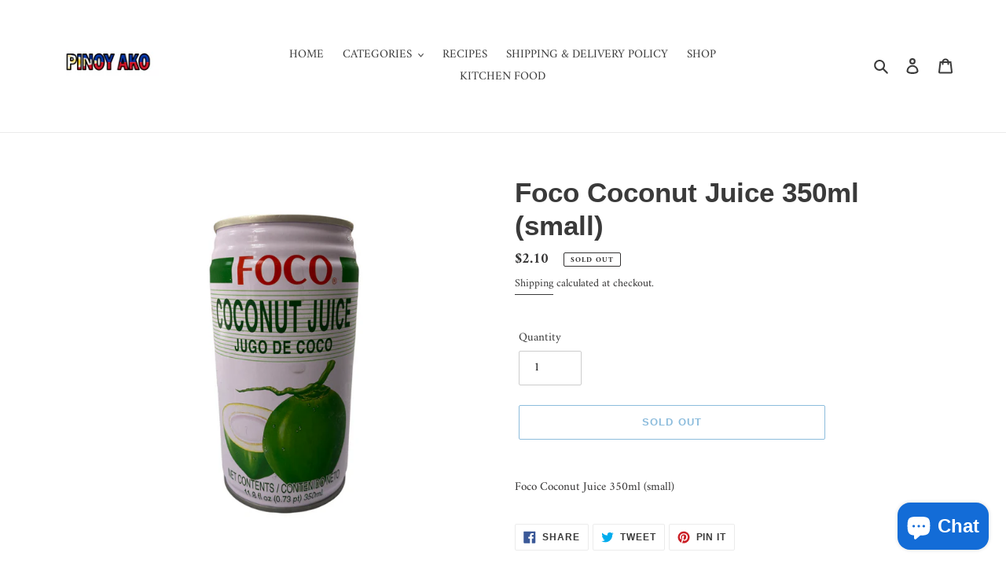

--- FILE ---
content_type: text/javascript
request_url: https://limits.minmaxify.com/fetch-js/pinoy-ako-store.myshopify.com?t=20251007002013&callback=minMaxify.initCartValidator
body_size: 40417
content:
!function(){function a(a,i,e,n){this.cart=i||{},this.opt=a,this.customer=e,this.messages=[],this.locale=n&&n.toLowerCase()}a.prototype={recalculate:function(a){this.isOk=!0,this.messages=!a&&[],this.isApplicable()&&(this._calcWeights(),this.addMsg("INTRO_MSG"),this._doSubtotal(),this._doItems(),this._doQtyTotals(),this._doWeight())},getMessages:function(){return this.messages||this.recalculate(),this.messages},isApplicable:function(){var a=this.cart._subtotal=Number(this.cart.total_price||0)/100,i=this.opt.overridesubtotal;if(!(i>0&&a>i)){for(var e=0,n=this.cart.items||[],o=0;o<n.length;o++)e+=Number(n[o].quantity);return this.cart._totalQuantity=e,1}},addMsg:function(a,i){if(!this.messages)return;const e=this.opt.messages;var n=e[a];if(e.locales&&this.locale){var o=(e.locales[this.locale]||{})[a];void 0!==o&&(n=o)}n&&(n=this._fmtMsg(unescape(n),i)),this.messages.push(n)},equalTo:function(a){if(this.isOk!==a.isOk)return!1;var i=this.getMessages(),e=a.messages||a.getMessages&&a.getMessages()||[];if(i.length!=e.length)return!1;for(var n=0;n<i.length;++n)if(i[n]!==e[n])return!1;return!0},_calcWeights:function(){this.weightUnit=this.opt.weightUnit||"g";var a=i[this.weightUnit]||1,e=this.cart.items;if(e)for(var n=0;n<e.length;n++){var o=e[n];o._weight=Math.round(Number(o.grams||0)*a*o.quantity*100)/100}this.cart._totalWeight=Math.round(Number(this.cart.total_weight||0)*a*100)/100},_doSubtotal:function(){var a=this.cart._subtotal,i=this.opt.minorder,e=this.opt.maxorder;a<i&&(this.addMsg("MIN_SUBTOTAL_MSG"),this.isOk=!1),e>0&&a>e&&(this.addMsg("MAX_SUBTOTAL_MSG"),this.isOk=!1)},_doWeight:function(){var a=this.cart._totalWeight,i=this.opt.weightmin,e=this.opt.weightmax;a<i&&(this.addMsg("MIN_WEIGHT_MSG"),this.isOk=!1),e>0&&a>e&&(this.addMsg("MAX_WEIGHT_MSG"),this.isOk=!1)},checkGenericLimit:function(a,i,e){if(!(a.quantity<i.min&&(this.addGenericError("MIN",a,i,e),e)||i.max&&a.quantity>i.max&&(this.addGenericError("MAX",a,i,e),e)||i.multiple>1&&a.quantity%i.multiple>0&&(this.addGenericError("MULT",a,i,e),e))){var n=a.line_price/100;void 0!==i.minAmt&&n<i.minAmt&&(this.addGenericError("MIN_SUBTOTAL",a,i,e),e)||i.maxAmt&&n>i.maxAmt&&this.addGenericError("MAX_SUBTOTAL",a,i,e)}},addGenericError:function(a,i,e,n){var o={item:i};n?(a="PROD_"+a+"_MSG",o.itemLimit=e,o.refItem=n):(a="GROUP_"+a+"_MSG",o.groupLimit=e),this.addMsg(a,o),this.isOk=!1},_buildLimitMaps:function(){var a=this.opt,i=a.items||[];a.bySKU={},a.byId={},a.byHandle={};for(var e=0;e<i.length;++e){var n=i[e];n.sku?a.bySKU[n.sku]=n:(n.h&&(a.byHandle[n.h]=n),n.id&&(a.byId[n.id]=n))}},_doItems:function(){var a,i=this.cart.items||[],e={},n={},o=this.opt;o.byHandle||this._buildLimitMaps(),(o.itemmin||o.itemmax||o.itemmult)&&(a={min:o.itemmin,max:o.itemmax,multiple:o.itemmult});for(var m=0;m<i.length;m++){var r=i[m],s=this.getCartItemKey(r),t=e[s],l=n[r.handle];t?(t.quantity+=r.quantity,t.line_price+=r.line_price,t._weight+=r._weight):t=e[s]={ref:r,quantity:r.quantity,line_price:r.line_price,grams:r.grams,_weight:r._weight,limit:this._getIndividualItemLimit(r)},l?(l.quantity+=r.quantity,l.line_price+=r.line_price,l._weight+=r._weight):l=n[r.handle]={ref:r,quantity:r.quantity,line_price:r.line_price,grams:r.grams,_weight:r._weight},l.limit&&l.limit.combine||(l.limit=t.limit)}for(var h in e){if(r=e[h])((d=r.limit||r.limitRule)?!d.combine:a)&&this.checkGenericLimit(r,d||a,r.ref)}for(var h in n){var d;if(r=n[h])(d=r.limit||r.limitRule)&&d.combine&&this.checkGenericLimit(r,d,r.ref)}},getCartItemKey:function(a){var i=a.handle;return i+=a.sku||a.variant_id},getCartItemIds:function(a){var i={handle:a.handle||"",product_id:a.product_id,sku:a.sku},e=i.handle.indexOf(" ");return e>0&&(i.sku=i.handle.substring(e+1),i.handle=i.handle.substring(0,e)),i},_getIndividualItemLimit:function(a){var i=this.opt,e=this.getCartItemIds(a);return i.bySKU[e.sku]||i.byId[e.product_id]||i.byHandle[e.handle]},getItemLimit:function(a){var i=this.opt;if(!i)return{};void 0===i.byHandle&&this._buildLimitMaps();var e=this._getIndividualItemLimit(a);return e||(e={min:i.itemmin,max:i.itemmax,multiple:i.itemmult}),e},calcItemLimit:function(a){var i=this.getItemLimit(a);(i={max:i.max||0,multiple:i.multiple||1,min:i.min,combine:i.combine}).min||(i.min=i.multiple);var e=this.opt.maxtotalitems||0;return(!i.max||e&&e<i.max)&&(i.max=e),i},_doQtyTotals:function(){var a=this.opt.maxtotalitems,i=this.opt.mintotalitems,e=this.opt.multtotalitems,n=this.cart._totalQuantity;0!=a&&n>a&&(this.addMsg("TOTAL_ITEMS_MAX_MSG"),this.isOk=!1),n<i&&(this.addMsg("TOTAL_ITEMS_MIN_MSG"),this.isOk=!1),e>1&&n%e>0&&(this.addMsg("TOTAL_ITEMS_MULT_MSG"),this.isOk=!1)},_fmtMsg:function(a,i){var e,n,o,m=this;return a.replace(/\{\{\s*(.*?)\s*\}\}/g,(function(a,r){try{e||(e=m._getContextMsgVariables(i)||{});var s=e[r];return void 0!==s?s:n||(n=e,m._setGeneralMsgVariables(n),void 0===(s=n[r]))?(o||(o=m._makeEvalFunc(e)),o(r)):s}catch(a){return'"'+a.message+'"'}}))},formatMoney:function(a){var i=this.opt.moneyFormat;if(void 0!==i){try{a=a.toLocaleString()}catch(a){}i&&(a=i.replace(/{{\s*amount[a-z_]*\s*}}/,a))}return a},_getContextMsgVariables(a){if(a){var i,e;if(a.itemLimit){var n=a.item,o=a.refItem||n,m=a.itemLimit;i={item:o,ProductQuantity:n.quantity,ProductName:m.combine&&unescape(o.product_title||m.name)||o.title,GroupTitle:m.title,ProductMinQuantity:m.min,ProductMaxQuantity:m.max,ProductQuantityMultiple:m.multiple},e=[["ProductAmount",Number(n.line_price)/100],["ProductMinAmount",m.minAmt],["ProductMaxAmount",m.maxAmt]]}if(a.groupLimit){n=a.item,o=a.refItem||n,m=a.groupLimit;i={item:o,GroupQuantity:n.quantity,GroupTitle:m.title,GroupMinQuantity:m.min,GroupMaxQuantity:m.max,GroupQuantityMultiple:m.multiple},e=[["GroupAmount",Number(n.line_price)/100],["GroupMinAmount",m.minAmt],["GroupMaxAmount",m.maxAmt]]}if(i){for(var r=0;r<e.length;r++){const a=e[r];isNaN(a[1])||Object.defineProperty(i,a[0],{get:this.formatMoney.bind(this,a[1])})}return i}}},_setGeneralMsgVariables:function(a){var i=this.cart,e=this.opt;a.CartWeight=i._totalWeight,a.CartMinWeight=e.weightmin,a.CartMaxWeight=e.weightmax,a.WeightUnit=this.weightUnit,a.CartQuantity=i._totalQuantity,a.CartMinQuantity=e.mintotalitems,a.CartMaxQuantity=e.maxtotalitems,a.CartQuantityMultiple=e.multtotalitems;for(var n=[["CartAmount",i._subtotal],["CartMinAmount",e.minorder],["CartMaxAmount",e.maxorder]],o=0;o<n.length;o++){const i=n[o];isNaN(i[1])||Object.defineProperty(a,i[0],{get:this.formatMoney.bind(this,i[1])})}},_makeEvalFunc:function(a){return new Function("_expr","with(this) return eval(_expr)").bind(a)}};var i={g:1,kg:.001,lb:.00220462,oz:.03527396},e={messages:{INTRO_MSG:"Cannot place order, conditions not met: \n\n",PROD_MIN_MSG:"{{ProductName}}: Must have at least {{ProductMinQuantity}} of this item.",PROD_MAX_MSG:"{{ProductName}}: Must have at most {{ProductMaxQuantity}} of this item.",PROD_MULT_MSG:"{{ProductName}}: Quantity must be a multiple of {{ProductQuantityMultiple}}."},items:[{id:7772045902067,h:"copy-of-1-2-3-vegetable-oil-16-9-oz",name:"1.2.3 Vegetable Oil 16.9 oz.",min:1,max:3},{id:9026029519091,h:"3-musketeers-2-31-oz-65-g",name:"3 Musketeers 2.31 oz (65 g)",min:1,max:6},{id:7934017667315,h:"4c-bread-crumbs-panko-plain-8-oz",name:"4C Bread Crumbs Panko Plain 8 oz.",min:1,max:3},{id:8083422937331,h:"a-w-rootbeer-12-fl-oz-1",name:"A&W Rootbeer 12 fl oz",min:1,max:4},{id:7906637414643,h:"aceite-de-manzanilla",name:"Aceite de Manzanilla",min:1,max:3},{id:7899968864499,h:"copy-of-aiza-s-pastillas-assorted",name:"Aiza’s Pastillas-Assorted",min:1,max:4},{id:7735080485107,h:"aiza-s-sweets-pastillas-de-leche-1",name:"Aiza's Sweets Pastillas de Leche",min:1,max:4},{id:7772266529011,h:"copy-of-ajax-dish-soap-lemon-14oz",name:"Ajax Dish Soap Lemon 14oz",min:1,max:3},{id:7772058910963,h:"copy-of-ajax-dish-soap-lemon-28-oz",name:"Ajax Dish Soap Lemon 28 oz",min:1,max:2},{id:8214988456179,h:"ajinomoto-250g-1",name:"Ajinomoto 250g",min:1,max:4},{id:7724473876723,h:"ajinomoto-crispy-fry-original-breading-mix-238g-1",name:"Ajinomoto Crispy Fry - Original Breading Mix (238g)",min:1,max:4},{id:8054967173363,h:"ajinomoto-crispy-fry-garlic-2-19-oz-1",name:"Ajinomoto Crispy Fry Garlic 2.19 oz",min:1,max:4},{id:8054965305587,h:"ajinomoto-crispy-fry-spicy-breading-mix-2-19-oz-62g",name:"Ajinomoto Crispy Fry Spicy Breading Mix 2.19 oz (62g)",min:1,max:4},{id:8054959800563,h:"ajinomoto-ginisa-flavor-seasoning-mix-3-53-oz",name:"Ajinomoto Ginisa Flavor Seasoning Mix 3.53 oz",min:1,max:6},{id:7930336608499,h:"ajinomoto-m-s-g-500g-1",name:"Ajinomoto M.S.G. (500g)",min:1,max:3},{id:7724474204403,h:"alagang-perla-hypoallergenic-1",name:"Alagang Perla Hypoallergenic",min:1,max:3},{id:8083434569971,h:"alaska-fortified-powdered-milk-drink-chocolate",name:"Alaska Fortified Powdered Milk Drink Chocolate",min:1,max:4},{id:7724480168179,h:"alfonsos-chocolate-rollos-200g-1",name:"Alfonso's Chocolate Rollos 200g",min:1,max:4},{id:8036890280179,h:"aling-auring-s-dried-taro-leaves-3-88-oz",name:"Aling Auring’s Dried Taro Leaves 3.88 oz",min:1,max:2},{id:7906960048371,h:"conching-agar-agar-1",name:"Aling Conching Agar-Agar (Gulaman Red) 20g",min:1,max:6},{id:8052877525235,h:"aling-conching-barqueron-de-casoy-4-oz",name:"Aling Conching Barqueron De Casoy 4 oz",min:1,max:8},{id:7771802566899,h:"copy-of-aling-conching-chinese-vermicelli-misua-8oz",name:"Aling Conching Chinese Vermicelli (Misua) 8oz",min:1,max:4},{id:8040933785843,h:"aling-conching-crispy-garlic-chips-4-23-oz",name:"Aling Conching Crispy Garlic Chips 4.23 oz",min:1,max:4},{id:8051768819955,h:"aling-conching-fish-crackers-regular-flavor-3-52-oz",name:"Aling Conching Fish Crackers Regular Flavor 3.52 oz",min:1,max:4},{id:8051769999603,h:"aling-conching-fish-crackers-salt-vinegar-flavor-3-52-oz",name:"Aling Conching Fish Crackers Salt & Vinegar Flavor 3.52 oz",min:1,max:4},{id:8662987407603,h:"aling-conching-hardened-brown-sugar-candy-panutsa-500-g",name:"Aling Conching Hardened Brown Sugar Candy (Panutsa) 500 g",min:1,max:8},{id:7946086220019,h:"aling-conching-salted-tamarind-6-oz-1",name:"Aling Conching Salted Tamarind 6 oz",min:1,max:8},{id:7946087825651,h:"aling-conching-sweet-tamarind-6-oz",name:"Aling Conching Sweet Tamarind 6 oz",min:1,max:8},{id:7962053181683,h:"aling-conching-tapioca-pearl-big-8-oz-1",name:"Aling Conching Tapioca Pearl (Big) 8 oz",min:1,max:8},{id:8947071647987,h:"aling-conching-tapioca-pearl-8-oz-227-g",name:"Aling Conching Tapioca Pearl 8 oz (227 g)",min:1,max:8},{id:7772265349363,h:"copy-of-along-conching-tapioca-pearl-8oz-sago",name:"Aling Conching Tapioca Pearl 8oz. (SAGO)",min:1,max:8},{id:8944916562163,h:"aling-conching-watermelon-seeds-8-oz-227-g-1",name:"Aling Conching Watermelon Seeds 8 oz (227 g)",min:1,max:4},{id:7745874854131,h:"angels-gate-frozen-squid-3lb-1-36kg",name:"Angel's Gate Frozen Squid 3lb. (1.36kg) (Pusit)",min:1,max:2},{id:7772268855539,h:"copy-of-angelina-tinapa-flakes-4oz",name:"Angelina Tinapa Flakes 4oz",min:1,max:4},{id:7724480954611,h:"argentina-corned-beef-long-shreds-340g-1",name:"Argentina Corned Beef (Long Shreds) 340g",min:1,max:3},{id:7772270395635,h:"copy-of-argentina-luncheon-meat-12oz",name:"Argentina Luncheon Meat 12oz",min:1,max:3},{id:8057454100723,h:"argo-corn-starch-16-oz-1",name:"Argo Corn Starch 16 oz",min:1,max:4},{id:7724481216755,h:"argo-corn-starch-16oz-1",name:"Argo Corn Starch 16oz.",min:1,max:4},{id:7772271739123,h:"copy-of-arm-hammer-baking-soda-16oz",name:"Arm & Hammer Baking Soda 16oz",min:1,max:4},{id:7724482232563,h:"aroy-d-canned-coconut-milk-400ml-1",name:"Aroy-D Canned Coconut Milk 400ml",min:1,max:3},{id:7931602272499,h:"copy-of-aroy-d-canned-quail-eggs-in-water-15oz",name:"Aroy-D Canned Quail eggs in Water 15oz.",min:1,max:4},{id:7987616547059,h:"aroy-d-frozen-young-coconut-meat-strip-35-27-oz",name:"Aroy-D Frozen Young Coconut Meat (Strip) 35.27 oz",min:1,max:1},{id:8192424870131,h:"aroy-d-frozen-young-coconut-meat-1kg-1",name:"Aroy-D Frozen Young Coconut Meat 1kg",min:1,max:2},{id:7906638627059,h:"aroy-d-nata-de-coco",name:"Aroy-D Nata de Coco",min:1,max:3},{id:8170026303731,h:"aroy-d-sweet-chilli-sauce-for-chicken-24-fl-oz-1",name:"Aroy-D Sweet Chilli Sauce For Chicken 24 fl oz",min:1,max:1},{id:7772155412723,h:"aroy-d-sweetened-chili-sauce-for-spring-roll-9-47-fl-oz-2",name:"Aroy-D Sweetened Chili Sauce for Spring Roll 9.47 fl oz",min:1,max:3},{id:8970159358195,h:"aroy-d-young-coconut-meat-in-syrup-15-oz-425-g-1",name:"Aroy-D Young Coconut Meat in Syrup 15 oz (425 g)",min:1,max:2},{id:8169912991987,h:"aroy-d-young-coconut-meat-shredded-1kg-1",name:"Aroy-D Young Coconut Meat Shredded 1kg",min:1,max:2},{id:7906844246259,h:"aroy-d-young-green-jackfruit-in-brine-1",name:"Aroy-D Young Green Jackfruit in Brine",min:1,max:3},{id:7908362780915,h:"asian-taste-cooked-salted-duck-eggs",name:"Asian Taste Cooked Salted Duck Eggs 6pcs.",min:1,max:3},{id:7909362598131,h:"asian-taste-salted-duck-egg",name:"Asian Taste Salted Duck Egg 6pcs.",min:1,max:3},{id:7906846933235,h:"baby-bench-1",name:"Baby Bench 100ml",min:1,max:2},{id:8947138789619,h:"baby-bench-colonia-6-8-fl-oz-200-ml-1",name:"Baby Bench Colonia 6.8 fl oz (200 ml)",min:1,max:2},{id:7772273869043,h:"copy-of-badia-standard-size-table-salt-5-5oz",name:"Badia Standard Size Table Salt 5.5oz",min:1,max:2},{id:7793589780723,h:"copy-of-barilla-penne",name:"Barilla Penne",min:1,max:4},{id:7793633362163,h:"barilla-spaghetti-12-oz-1",name:"Barilla Spaghetti 12 oz",min:1,max:4},{id:8429586022643,h:"barilla-spaghetti-2-lbs-1",name:"Barilla Spaghetti 2 lbs.",min:1,max:4},{id:8090551255283,h:"barrio-fiesta-sweet-purple-yam-ube-12oz-1",name:"Barrio Fiesta - Sweet Purple Yam Ube 12oz",min:1,max:4},{id:8873470034163,h:"barrio-fiesta-bagoong-with-tamarind-260-g-9-20-oz",name:"Barrio Fiesta Bagoong with Tamarind 260 g (9.20 oz)",min:1,max:2},{id:7968520044787,h:"barrio-fiesta-dried-herring-tunsoy-eviscerated-7-05-oz",name:"Barrio Fiesta Dried Herring (Tunsoy) Eviscerated 7.05 oz",min:1,max:6},{id:7957624586483,h:"barrio-fiesta-dried-squid-pusit-4-oz",name:"Barrio Fiesta Dried Squid (PUSIT) 4 oz",min:1,max:4},{id:8021212692723,h:"barrio-fiesta-fruit-mix-in-heavy-syrup-24-oz",name:"Barrio Fiesta Fruit Mix in Heavy Syrup 24 oz",min:1,max:2},{id:8545398587635,h:"barrio-fiesta-grated-cassava-16-oz",name:"Barrio Fiesta Grated Cassava 16 oz",min:1,max:4},{id:8022099788019,h:"barrio-fiesta-kaong-green-12-oz",name:"Barrio Fiesta Kaong (Green) 12 oz",min:1,max:2},{id:8068846256371,h:"barrio-fiesta-kaong-red-12-oz",name:"Barrio Fiesta Kaong (Red) 12 oz",min:2,max:4},{id:8022160212211,h:"barrio-fiesta-kaong-white-24-oz",name:"Barrio Fiesta Kaong (White) 24 oz",min:1,max:1},{id:8195671359731,h:"barrio-fiesta-macapuno-strings-12oz-340g-1",name:"Barrio Fiesta Macapuno Strings 12oz (340g)",min:1,max:4},{id:8022806200563,h:"barrio-fiesta-macapuno-strings-24-oz-1",name:"Barrio Fiesta Macapuno Strings 24 oz",min:1,max:1},{id:7724482953459,h:"barrio-fiesta-marinade-mix-lechon-kawali-1-41oz-40g-1",name:"Barrio Fiesta Marinade Mix - Lechon Kawali 1.41oz. (40g)",min:1,max:4},{id:8022807544051,h:"barrio-fiesta-nata-de-coco-green-12oz-1",name:"Barrio Fiesta Nata de Coco (Green) 12oz",min:1,max:4},{id:8022102409459,h:"barrio-fiesta-nata-de-coco-white-24-oz",name:"Barrio Fiesta Nata de Coco (White) 24 oz",min:1,max:1},{id:8757839397107,h:"barrio-fiesta-nata-de-coco-12-oz-340-g-1",name:"Barrio Fiesta Nata de Coco 12 oz (340 g)",min:1,max:4},{id:8673922253043,h:"barrio-fiesta-salted-shrimp-fry-alamang-340g-1",name:"Barrio Fiesta Salted Shrimp Fry (Alamang) 340g",min:1,max:2},{id:7724483936499,h:"barrio-fiesta-sauteed-shrimp-paste-regular-large-500g-1",name:"Barrio Fiesta Sauteed Shrimp Paste Regular (Large) 500g",min:1,max:3},{id:7724487016691,h:"barrio-fiesta-sauteed-shrimp-paste-regular-small-250g-1",name:"Barrio Fiesta Sauteed Shrimp Paste Regular (Small) 250g",min:1,max:3},{id:7724487442675,h:"barrio-fiesta-sauteed-shrimp-paste-spicy-large-500g-1",name:"Barrio Fiesta Sauteed Shrimp Paste Spicy (Large) 500g",min:1,max:3},{id:7710626152691,h:"barrio-fiesta-sauteed-shrimp-paste-spicy-small-250g",name:"Barrio Fiesta Sauteed Shrimp Paste Spicy (Small) 250g",min:1,max:3},{id:7910171508979,h:"copy-of-barrio-fiesta-sauteed-shrimp-paste-spicy-small-250g",name:"Barrio Fiesta Sauteed Shrimp Paste Spicy (Small) 250g",min:1,max:3},{id:7710623006963,h:"barrio-fiesta-sauteed-shrimp-paste-sweet-large-500g",name:"Barrio Fiesta Sauteed Shrimp Paste Sweet (Large) 500g",min:1,max:3},{id:7724488524019,h:"barrio-fiesta-sauteed-shrimp-paste-sweet-large-500g-1",name:"Barrio Fiesta Sauteed Shrimp Paste Sweet (Large) 500g",min:1,max:3},{id:7710624514291,h:"barrio-fiesta-sauteed-shrimp-paste-sweet-small-250g",name:"Barrio Fiesta Sauteed Shrimp Paste Sweet (Small) 250g",min:1,max:3},{id:7724489212147,h:"barrio-fiesta-sauteed-shrimp-paste-sweet-small-250g-1",name:"Barrio Fiesta Sauteed Shrimp Paste Sweet (Small) 250g",min:1,max:3},{id:8093082976499,h:"barrio-fiesta-sauteed-shrimp-paste-sweet-chili-8-8-oz-1",name:"Barrio Fiesta Sautéed Shrimp Paste Sweet Chili 8.8 oz",min:1,max:4},{id:7873085833459,h:"belo-deodorant-beauty-deo-pink-gold",name:"Belo Deodorant Beauty Deo (Pink & Gold)",min:1,max:3},{id:7906858041587,h:"belo-deodorant-beauty-deo-pink-gold-1",name:"Belo Deodorant Beauty Deo (Pink & Gold)",min:1,max:3},{id:7873058799859,h:"belo-deodorant-beauty-deo-pink",name:"Belo Deodorant Beauty Deo (Pink) Shower Fresh 5",min:1,max:3},{id:7906864922867,h:"belo-deodorant-beauty-deo-pink-shower-fresh-5",name:"Belo Deodorant Beauty Deo (Pink) Shower Fresh 5",min:1,max:3},{id:7873051525363,h:"belo-deodorant-intense-white-roll-on-orange",name:"Belo Deodorant Intense White Roll-on (Orange)",min:1,max:3},{id:7906869215475,h:"belo-deodorant-intense-white-roll-on-orange-1",name:"Belo Deodorant Intense White Roll-on (Orange)",min:1,max:3},{id:7772809625843,h:"best-buy-trash-bags-26-gallon-size-1",name:"Best Buy Trash Bags 26 gallon size",min:1,max:4},{id:8216060920051,h:"bicol-express-tinapa-smoked-fish-7-4-oz-1",name:"Bicol Express Tinapa (Smoked Fish) 7.4 oz",min:1,max:4},{id:8426220519667,h:"bicols-best-gulay-na-santol-210-g",name:"Bicol's Best Gulay na Santol 210 g",min:1,max:2},{id:8023144562931,h:"bicol-s-best-laing-regular-8-oz-1",name:"Bicol’s Best Laing Regular 8 oz",min:1,max:4},{id:8023148069107,h:"bicol-s-best-laing-spicy-8-oz",name:"Bicol’s Best Laing Spicy 8 oz",min:1,max:4},{id:8085598306547,h:"birch-tree-full-cream-milk-300-g",name:"Birch Tree Full Cream Milk 300 g",min:1,max:2},{id:7969553776883,h:"blue-star-brand-mochiko-sweet-rice-flour-16oz",name:"Blue Star Brand Mochiko Sweet Rice Flour 16oz",min:1,max:4},{id:7800311152883,h:"boba-brown-sugar-pearl-milk-ice-bar-4pcs",name:"Boba Brown Sugar Pearl Milk Ice bar 4pcs.",min:1,max:4},{id:7906942648563,h:"borden-magnolia-condensed-milk",name:"Borden Magnolia Condensed Milk",min:1,max:4},{id:8220885025011,h:"boy-bawang-assorted-nuts-2-90-oz-85g",name:"Boy Bawang Assorted Nuts 2.90 oz (85g)",min:1,max:10},{id:7800406474995,h:"boy-bawang-cornick-bbq-flavor",name:"Boy Bawang Cornick BBQ Flavor",min:1,max:8},{id:8058070499571,h:"boy-bawang-cornick-hot-garlic-flavor-3-17-oz-1",name:"Boy Bawang Cornick Hot Garlic Flavor 3.17 oz",min:1,max:8},{id:7725469270259,h:"boy-bawang-lechon-manok-kornick-100g-1",name:"Boy Bawang Lechon Manok (Kornick) 100g",min:1,max:8},{id:8955324825843,h:"boy-bawang-mixed-nuts-garlic-flavor-1",name:"Boy Bawang Mixed Nuts Garlic Flavor",min:1,max:4},{id:7990485352691,h:"boy-bawang-snack-mix-2-99-oz",name:"Boy Bawang Snack Mix 2.99 oz",min:1,max:8},{id:7725681344755,h:"brisk-iced-tea-1",name:"Brisk Iced Tea",min:1,max:4},{id:7965617914099,h:"bubble-tea-brown-sugar-with-tapioca-16-5-fl-oz",name:"Bubble Tea Brown Sugar with Tapioca 16.5 fl oz",min:1,max:4},{id:7906948088051,h:"c-lium-fibre-1",name:"C-Lium Fibre",min:1,max:8},{id:8393820864755,h:"c-lium-fibre-dalandan-flavor",name:"C-Lium Fibre Dalandan Flavor",min:1,max:1},{id:7772806480115,h:"copy-of-campbell-s-pork-beans-11oz",name:"Campbell’s Pork & Beans 11oz",min:1,max:4},{id:7730917343475,h:"canada-dry-2",name:"Canada Dry",min:1,max:4},{id:7906948874483,h:"canada-dry-seltzer-water-1",name:"Canada Dry Seltzer Water",min:1,max:4},{id:7906949693683,h:"caprisun-1",name:"Caprisun",min:1,max:8},{id:8673986281715,h:"carica-banaba-tea-30-teabags-copy",name:"Carica Banaba Tea (30 Teabags)",min:1,max:8},{id:8673993294067,h:"carica-mangosteen-tea-30-teabags-1",name:"Carica Mangosteen Tea (30 Teabags)",min:1,max:8},{id:8673999192307,h:"carica-sambong-tea-30-teabags-1",name:"Carica Sambong Tea (30 Teabags)",min:1,max:8},{id:8954837860595,h:"carls-crispy-anchovy-hot-spicy-1-41-oz-40-g-1",name:"Carl's Crispy Anchovy Hot & Spicy 1.41 oz (40 g)",min:1,max:4},{id:7977790341363,h:"carl-s-crispy-squid-hot-spicy-1-41-oz-1",name:"Carl’s Crispy Squid Hot & Spicy 1.41 oz",min:1,max:6},{id:7772856221939,h:"carnation-evaporated-milk-12oz-1",name:"Carnation Evaporated Milk 12oz.",min:1,max:3},{id:7725669286131,h:"century-light-tuna-mechado-style-6-4oz-180g-1",name:"Century  Light Tuna - Mechado Style 6.4oz. (180g)",min:1,max:3},{id:7725690159347,h:"century-tuna-caldereta-style-6-4oz-180g",name:"Century  Tuna - Caldereta Style 6.4oz (180g)",min:1,max:3},{id:7725698154739,h:"century-light-tuna-tuna-with-calamansi-lime-180g-1",name:"Century Light Tuna - Tuna with Calamansi (Lime) 180g",min:1,max:3},{id:7725709689075,h:"century-tuna-adobo-style-180g",name:"Century Tuna - Adobo Style 180g",min:1,max:3},{id:7725711950067,h:"century-tuna-afritada-style-6-4oz-180g",name:"Century Tuna - Afritada Style 6.4oz. (180g)",min:1,max:3},{id:7725716013299,h:"century-tuna-chili-corned-tuna-style-6-4oz-180g",name:"Century Tuna - Chili Corned Tuna Style 6.4oz. (180g)",min:1,max:3},{id:7725719060723,h:"century-tuna-corned-tuna-style-6-4oz-180g",name:"Century Tuna - Corned Tuna Style 6.4oz. (180g)",min:1,max:3},{id:8133750948083,h:"century-tuna-flaked-light-tuna-in-soya-oil-6-4-oz-1",name:"Century Tuna Flaked Light Tuna in Soya Oil 6.4 oz",min:1,max:10},{id:7906950807795,h:"century-tuna-flakes-in-brine",name:"Century Tuna Flakes in Brine",min:1,max:3},{id:8088791875827,h:"century-tuna-hot-spicy-style-6-4-oz",name:"Century Tuna Hot & Spicy Style 6.4 oz",min:1,max:4},{id:8096035799283,h:"chaokoh-bamboo-shoot-in-water-sliced-20-oz-1",name:"Chaokoh Bamboo Shoot in Water (Sliced) 20 oz",min:1,max:6},{id:8095977046259,h:"chaokoh-bamboo-shoot-tip-20oz",name:"Chaokoh Bamboo Shoot Tip 20oz",min:1,max:6},{id:7725722304755,h:"chaokoh-bamboo-shoots-strip-in-water-20oz-1",name:"Chaokoh Bamboo Shoots Strip In Water 20oz",min:1,max:3},{id:7725724762355,h:"chaokoh-banana-blossom-in-brine-18oz-1",name:"Chaokoh Banana Blossom in Brine 18oz",min:1,max:3},{id:7725725679859,h:"chaokoh-coconut-cream-400ml-1",name:"Chaokoh Coconut Cream (400ml)",min:1,max:3},{id:8332121866483,h:"chaokoh-coconut-gel-in-syrup-nata-de-coco-1",name:"Chaokoh Coconut Gel in Syrup (Nata De Coco)",min:1,max:2},{id:7725726925043,h:"chaokoh-coconut-milk-13-5oz-1",name:"Chaokoh Coconut Milk 13.5oz",min:1,max:3},{id:8024306909427,h:"chaokoh-coconut-milk-5-6-fl-oz-1",name:"Chaokoh Coconut Milk 5.6 fl oz",min:1,max:8},{id:7906951594227,h:"chakoh-jackfruit-in-syrup-1",name:"Chaokoh Jackfruit in Syrup",min:1,max:3},{id:8095974785267,h:"chaokoh-young-green-jackfruit-10-oz",name:"Chaokoh Young Green Jackfruit 10 oz",min:1,max:6},{id:8019524813043,h:"cheetos-flamin-hot-crunchy-1-oz-1",name:"Cheetos Flamin Hot Crunchy 1 oz",min:1,max:8},{id:7906953167091,h:"cherifer-240-ml-1",name:"Cherifer 240 ml",min:1,max:3},{id:7906954412275,h:"cherifer-for-teenagers-1",name:"Cherifer for Teenagers",min:1,max:3},{id:7725729317107,h:"chin-chin-almond-jelly-19oz-1",name:"Chin Chin Almond Jelly 19oz",min:1,max:3},{id:7725731709171,h:"chin-chin-basil-seed-drink-10-7fl-oz-1",name:"Chin Chin Basil Seed Drink 10.7Fl. oz.",min:1,max:3},{id:7715909009651,h:"chin-chin-grass-jelly-drink-10-7-fl-oz",name:"Chin Chin GRASS JELLY DRINK 10.7 fl oz.",min:1,max:3},{id:7725742194931,h:"chin-chin-grass-jelly-drink-10-7-fl-oz-1",name:"Chin Chin GRASS JELLY DRINK 10.7 fl oz.",min:1,max:3},{id:7725744586995,h:"chin-chin-lemon-tea-citrus-fruit-17-9-fl-oz-1",name:"Chin Chin Lemon Tea Citrus Fruit 17.9 Fl. oz.",min:1,max:3},{id:7906954903795,h:"chin-chin-lychee-grass-jelly-drink-10-7-oz-1",name:"Chin Chin Lychee Grass Jelly Drink 10.7 oz",min:1,max:3},{id:7725745733875,h:"chin-chin-mixed-fruits-juice-drink-10-8fl-oz-1",name:"Chin Chin Mixed FRUITS juice drink 10.8FL. oz.",min:1,max:3},{id:8213164622067,h:"chin-chun-su-blue",name:"Chin Chun Su (Blue)",min:1,max:8},{id:8213163180275,h:"chin-chun-su-pink",name:"Chin Chun Su (Pink)",min:1,max:8},{id:7969398358259,h:"christine-bakeshop-ensaymada-macapuno-3-5-oz",name:"Christine Bakeshop Ensaymada Macapuno 3.5 oz",min:1,max:2},{id:7970201010419,h:"christine-bakeshop-ensaymada-regular",name:"Christine Bakeshop Ensaymada Regular",min:1,max:2},{id:7969413366003,h:"christine-bakeshop-ensaymada-ube-3-5-oz",name:"Christine Bakeshop Ensaymada Ube 3.5 oz",min:1,max:2},{id:7726642168051,h:"pan-de-sal",name:"Christine Bakeshop Pan De Sal Baliwag 24 oz",min:1,max:1},{id:7979470389491,h:"christine-s-bakeshop-bitesize-monay",name:"Christine’s Bakeshop Bitesize Monay",min:1,max:2},{id:7999168610547,h:"christine-s-bakeshop-cheese-cupcake-3-5-oz",name:"Christine’s Bakeshop Cheese Cupcake 3.5 oz",min:1,max:2},{id:7726650851571,h:"hopia-baboy",name:"Christine’s Bakeshop Hopia Baboy 20.3 oz",min:1,max:2},{id:7971803660531,h:"christine-s-bakeshop-hopia-baboy-20-3-oz",name:"Christine’s Bakeshop Hopia Baboy 20.3 oz",min:1,max:2},{id:7999217434867,h:"christine-s-bakeshop-hopia-monggo-9-oz",name:"Christine’s Bakeshop Hopia Monggo 9 oz",min:1,max:1},{id:7971776823539,h:"christine-s-bakeshop-hopia-ube-20-3-oz-1",name:"Christine’s Bakeshop Hopia Ube 20.3 oz",min:1,max:2},{id:7971845800179,h:"christine-s-bakeshop-pan-de-coco-7-2-oz",name:"Christine’s Bakeshop Pan de Coco 7.2 oz",min:1,max:4},{id:7726655242483,h:"pan-de-sal-philippine-roll",name:"Christine’s Bakeshop Pan de Sal (Philippine Roll) 24 oz",min:1,max:1},{id:7979327815923,h:"christine-s-bakeshop-pan-de-sal-philippine-roll-24-oz",name:"Christine’s Bakeshop Pan de Sal (Philippine Roll) 24 oz",min:1,max:1},{id:7971845112051,h:"christine-s-bakeshop-pan-de-ube-7-2-oz",name:"Christine’s Bakeshop Pan de Ube 7.2 oz",min:1,max:4},{id:7999166939379,h:"christine-s-bakeshop-spanish-bread-6oz",name:"Christine’s Bakeshop Spanish Bread 6oz",min:1,max:4},{id:8223064228083,h:"clean-clear-oil-control-film",name:"Clean & Clear Oil Control Film",min:1,max:2},{id:7906958082291,h:"clover-coconut-milk-400ml-1",name:"Clover Coconut Milk 400ml",min:1,max:3},{id:7987745194227,h:"cock-brand-fried-garlic-8-oz",name:"Cock Brand Fried Garlic 8 oz",min:1,max:2},{id:7911157563635,h:"canned-jackfruit-in-syrup-cock-brand-20oz-1",name:"Cock Brand Jackfruit in Syrup 20oz.",min:1,max:3},{id:7834949976307,h:"jasmine-thai-5lbs",name:"Cock Brand Jasmine Rice (Milagrosa) 5lbs",min:1,max:1},{id:7990986408179,h:"cock-brand-jasmine-rice-milagrosa-5lbs",name:"Cock Brand Jasmine Rice (Milagrosa) 5lbs",min:1,max:1},{id:7834953711859,h:"jasmine-thai-broken",name:"Cock Brand Jasmine Thai broken",min:1,max:1},{id:7991513612531,h:"cock-brand-jasmine-thai-broken-5-lbs",name:"Cock Brand Jasmine Thai Broken 5 lbs",min:1,max:1},{id:7928960876787,h:"cock-brand-oriental-style-noodle-16-oz",name:"Cock Brand Oriental Style Noodle 16 oz",min:1,max:2},{id:7939646947571,h:"cock-brand-pickled-green-mango-slice-16oz",name:"Cock Brand Pickled Green Mango (Slice) 16oz",min:1,max:3},{id:7963400470771,h:"cock-brand-tapioca-starch-14-oz",name:"Cock Brand Tapioca Starch 14 oz",min:1,max:8},{id:7834962034931,h:"thai-glutinous-rice-cock-brand",name:"Cock Brand Thai Glutinous Rice 5lbs.",min:1,max:1},{id:7938745532659,h:"cock-brand-thai-glutinous-rice-5lbs",name:"Cock Brand Thai Glutinous Rice 5lbs.",min:1,max:1},{id:7773290692851,h:"copy-of-cock-brand-thai-jasmine-brown-rice-5lbs",name:"Cock Brand Thai Jasmine brown rice 5lbs.",min:1,max:1},{id:7835019051251,h:"thai-jasmine-rice-milagrosa-25lbs",name:"Cock Brand Thai Jasmine rice milagrosa 25lbs",min:1,max:1},{id:7725747142899,h:"coke-diet-1",name:"Coke Diet",min:1,max:4},{id:8259636101363,h:"coke-diet-20-fl-oz-1",name:"Coke Diet 20 fl oz",min:1,max:2},{id:7734812836083,h:"coke-original-1",name:"Coke Original",min:1,max:4},{id:7906959098099,h:"coke-regular-20fl-oz-1",name:"Coke Regular 20fl oz",min:1,max:4},{id:7725751501043,h:"coke-zero-1",name:"Coke Zero",min:1,max:4},{id:7772877947123,h:"colgate-toothpaste-cavity-protection-2-5oz-1",name:"Colgate Toothpaste Cavity Protection 2.5oz",min:1,max:4},{id:8090557087987,h:"conching-puff-pastry-biscuits-otap-250g-1",name:"Conching Puff Pastry Biscuits (Otap) 250g",min:1,max:6},{id:8583141818611,h:"cool-plus-5-bottles-10-5-fl-oz-1",name:"Cool Plus 5 Bottles 10.5 fl oz",min:1,max:4},{id:7773288366323,h:"copy-of-cool-taste-drink-guyabano-500ml",name:"Cool Taste Drink-Guyabano 500ml",min:1,max:4},{id:7773289808115,h:"copy-of-cool-taste-mango-500ml",name:"Cool Taste-Mango 500ml",min:1,max:4},{id:7957631271155,h:"corn-bread-2",name:"Corn Bread",min:1,max:10},{id:7725754974451,h:"cream-silk-damage-control-tri-oleo-conditioner-180ml-1",name:"Cream Silk Damage Control Tri-Oleo Conditioner 180ml.",min:1,max:4},{id:7725761003763,h:"cream-silk-standout-straight-conditioner-6fl-oz-1",name:"Cream Silk Standout Straight Conditioner 6fl. oz.",min:1,max:4},{id:7725763625203,h:"cream-silk-ultimate-reborn-dry-rescue-tri-oleo-conditioner-180ml-1",name:"Cream Silk Ultimate Reborn Dry Rescue - Tri-Oleo Conditioner (180mL)",min:1,max:4},{id:7968614547699,h:"creamsilk-damage-control-350-ml-1",name:"Creamsilk Damage Control 350 ml",min:1,max:4},{id:7906961293555,h:"creamsilk-hair-fall-defense-green",name:"Creamsilk Hair Fall Defense (Green)",min:1,max:4},{id:7968632570099,h:"creamsilk-hairfall-defense-350-ml-1",name:"Creamsilk Hairfall Defense 350 ml",min:1,max:6},{id:7906963259635,h:"creamsilk-standout-straight-pink-1",name:"Creamsilk Standout Straight (PINK)",min:1,max:4},{id:8010288365811,h:"creamsilk-standout-straight-350-ml",name:"Creamsilk Standout Straight 350 ml",min:1,max:2},{id:7906964570355,h:"creamsilk-tri-keratin-gold",name:"Creamsilk Tri-Keratin Gold",min:1,max:4},{id:7906992423155,h:"creamsilk-tri-keratin-green",name:"Creamsilk Tri-Keratin Green",min:1,max:4},{id:7911162151155,h:"creamsilk-tri-keratin-pink-1",name:"Creamsilk Tri-Keratin Pink",min:1,max:4},{id:7911162314995,h:"creamsilk-tri-keratin-red-1",name:"Creamsilk Tri-Keratin Red",min:1,max:4},{id:7909793562867,h:"crisco-vegetable-oil-1",name:"Crisco Vegetable Oil",min:1,max:2},{id:7998373626099,h:"daisy-s-double-chocolate-pound-cake-5-oz",name:"Daisy’s Double Chocolate Pound Cake 5 oz",min:1,max:1},{id:7998367432947,h:"daisy-s-gourmet-cheese-danish-3-5-oz",name:"Daisy’s Gourmet Cheese Danish 3.5 oz",min:1,max:2},{id:8029443031283,h:"daisy-s-gourmet-coffee-cake-4-5-oz",name:"Daisy’s Gourmet Coffee Cake 4.5 oz",min:1,max:6},{id:7998365991155,h:"daisy-s-gourmet-marble-pound-cake-5-oz-1",name:"Daisy’s Gourmet Marble Pound Cake 5 oz",min:1,max:4},{id:8060623585523,h:"datu-puti-bbq-rrific-11-83-fl-oz-2",name:"Datu Puti BBQ-rrific 11.83 fl oz",min:1,max:2},{id:7648064110835,h:"datu-puti-cane-vinegar-750ml",name:"Datu Puti Cane Vinegar 750ml",max:1,min:1},{id:7725764608243,h:"datu-puti-cane-vinegar-750ml-1",name:"Datu Puti Cane Vinegar 750ml",min:1,max:1},{id:7725767721203,h:"datu-puti-fish-sauce-patis-750ml-1",name:"Datu Puti Fish Sauce (Patis) 750ml",min:1,max:1},{id:7725769294067,h:"datu-puti-pinoy-spiced-vinegar-tuba-375ml-1",name:"Datu Puti Pinoy Spiced Vinegar (Tuba) 375ml",min:1,max:2},{id:7725775192307,h:"datu-puti-soy-sauce-1000ml-1l-1",name:"Datu Puti Soy Sauce 1000mL/1L",min:1,max:1},{id:7725777584371,h:"datu-puti-spiced-vinegar-350ml",name:"Datu Puti Spiced Vinegar 350ml",min:1,max:2},{id:7725781876979,h:"datu-puti-spicy-vinegar-750ml-1",name:"Datu Puti Spicy Vinegar 750ml",min:1,max:1},{id:8057831882995,h:"datu-puti-sukang-iloko-sugarcane-vinegar-25-36-fl-oz",name:"Datu Puti Sukang Iloko (Sugarcane Vinegar) 25.36 fl oz",min:1,max:1},{id:7725785088243,h:"datu-puti-sukang-sinamak-375ml-1",name:"Datu Puti Sukang Sinamak 375ml",min:1,max:2},{id:7725786431731,h:"datu-puti-toyomansi-750ml-1",name:"Datu Puti Toyomansi 750ml",min:1,max:1},{id:7725787840755,h:"datu-puti-value-pack-vinegar-soy-sauce-1000ml-1",name:"Datu Puti Value Pack (Vinegar + Soy Sauce) 1000ml",min:1,max:1},{id:7725789151475,h:"datu-puti-vinegar-plastic-bottle-33-81-fl-oz",name:"Datu Puti Vinegar (Plastic Bottle) 33.81 fl.oz",min:1,max:1},{id:7725790757107,h:"datu-puti-vinegar-in-glass-bottle-750ml-1",name:"Datu Puti Vinegar in (Glass Bottle ) 750ml",min:1,max:1},{id:7909795430643,h:"dede-instant-thai-tea-12pakets-14-76oz",name:"Dede Instant Thai Tea (12pakets) 14.76oz",min:1,max:3},{id:7725792919795,h:"deka-wafer-bites-choco-choco-flavor-7oz-1",name:"Deka Wafer Bites Choco Choco Flavor 7oz",min:1,max:2},{id:7725795475699,h:"deka-wafer-roll-choco-choco-3-52-oz-1",name:"Deka Wafer Roll Choco Choco (3.52 oz.)",min:1,max:3},{id:8214237839603,h:"del-monte-filipino-style-spaghetti-sauce-1kg",name:"Del Monte Filipino Style Spaghetti Sauce 1kg",min:1,max:4},{id:7909796348147,h:"del-monte-fruit-cocktail-15oz-1",name:"Del Monte Fruit Cocktail 15oz.",min:1,max:3},{id:7909796774131,h:"del-monte-fruit-cocktail-8-5-oz",name:"Del Monte Fruit Cocktail 8.5 oz",min:1,max:3},{id:7725797966067,h:"del-monte-mandarin-oranges-light-syrup-15oz-1",name:"Del Monte Mandarin Oranges (Light Syrup) 15oz",min:1,max:3},{id:7725800128755,h:"del-monte-peas-carrots-diced-14-5oz-1",name:"Del Monte Peas & Carrots Diced 14.5oz",min:1,max:3},{id:8144389013747,h:"del-monte-sweet-cream-corn-14-75-oz",name:"Del Monte Sweet Cream Corn 14.75 oz",min:1,max:4},{id:7772126970099,h:"copy-of-del-monte-vegetables-sliced-carrots-14-5-oz",name:"Del Monte Vegetables Sliced Carrots 14.5 oz",min:1,max:3},{id:7725809860851,h:"delight-kalamansi-extract-150ml-1",name:"Delight Kalamansi Extract 150ml",min:1,max:4},{id:7725813989619,h:"delight-kalamansi-with-honey-concentrate-750ml-1",name:"Delight Kalamansi with Honey Concentrate (750ml.)",min:1,max:3},{id:8015500869875,h:"ding-dong-snack-mix-hot-spicy-3-53-oz",name:"Ding-Dong Snack Mix Hot & Spicy 3.53 oz",min:1,max:4},{id:7909797626099,h:"dole-pineapple-chunks-in-juice-8oz-1",name:"Dole Pineapple Chunks in Juice 8oz.",min:1,max:3},{id:7909798412531,h:"dole-pineapple-juice-6oz-1",name:"Dole Pineapple Juice 6oz",min:1,max:4},{id:7909799002355,h:"domino-dark-brown-sugar-16oz",name:"Domino Dark Brown Sugar 16oz",min:1,max:3},{id:7909802705139,h:"domino-light-brown-sugar-16oz",name:"Domino Light Brown Sugar 16oz",min:1,max:3},{id:7909803098355,h:"domino-sugar-1lb-1",name:"Domino Sugar 1lb.",min:1,max:3},{id:8454909657331,h:"dove-beauty-bar-go-fresh-135-g-1",name:"Dove Beauty Bar Go Fresh 135 g",min:1,max:6},{id:7911173619955,h:"dr-brown-cream-soda-12-fl-oz-1",name:"Dr. Brown Cream Soda 12 fl oz",min:1,max:4},{id:7971926999283,h:"edenlicious-cheese-1",name:"Edelicious Cheese 430g",min:1,max:4},{id:7911173849331,h:"efficascent-oil",name:"Efficascent Oil",min:1,max:2},{id:7725820575987,h:"elena-s-lapid-fried-chicken-skin-chicharon-1",name:"Elena’s Lapid Fried Chicken Skin Chicharon 2.5oz (71g)",min:1,max:4},{id:8211765723379,h:"eng-bee-tin-buko-pandan",name:"Eng Bee Tin Hopia Buko Pandan 5.30 oz",min:1,max:2},{id:8076325814515,h:"eng-bee-tin-hopia-combi-ube-langka-5-30-oz",name:"Eng Bee Tin Hopia Combi Ube Langka 5.30 oz",min:1,max:2},{id:8214406660339,h:"eng-bee-tin-hopia-mung-beans-cake-5-30-oz",name:"Eng Bee Tin Hopia Mung Beans Cake 5.30 oz",min:1,max:2},{id:8076326076659,h:"eng-bee-tin-hopia-ube-5-30-oz",name:"Eng Bee Tin Hopia Ube 5.30 oz",min:1,max:2},{id:8214395126003,h:"eng-bee-tin-hopia-ube-pastillas-5-30-oz",name:"Eng Bee Tin Hopia Ube Pastillas 5.30 oz",min:1,max:2},{id:8076328272115,h:"eng-bee-tin-mochipia-ube-macapuno-5-30-oz",name:"Eng Bee Tin Mochipia Ube Macapuno 5.30 oz",min:1,max:2},{id:7911192002803,h:"erawan-rice-flour-red-1-lb",name:"Erawan Rice Flour (Red) 1 lb",min:1,max:4},{id:7911192723699,h:"erawan-tapioca-starch-blue-16oz-1",name:"Erawan Tapioca Starch (Blue) 16oz",min:1,max:4},{id:7911193084147,h:"eskinol-classic-glow-7-06-oz-1",name:"Eskinol Classic Glow 7.06 oz.",min:1,max:3},{id:7911193477363,h:"eskinol-facial-cleaner-calamansi",name:"Eskinol Facial Cleaner Calamansi",min:1,max:3},{id:7725825884403,h:"eskinol-oil-control-lemon-extract-225ml",name:"Eskinol Oil Control Lemon Extract 225ml",min:1,max:3},{id:7725828178163,h:"eskinol-papaya-smooth-white-225ml",name:"Eskinol Papaya Smooth White 225ml",min:1,max:3},{id:7725830242547,h:"excellent-flour-stick-pancit-canton-16oz-1",name:"Excellent Flour Stick (Pancit Canton) 16oz.",min:1,max:1},{id:8076899352819,h:"excellent-pancit-canton-8-oz",name:"Excellent Pancit Canton 8 oz",min:1,max:4},{id:7725833355507,h:"excellent-rice-stick-bihon-16oz-1",name:"Excellent Rice Stick (Bihon) 16oz",min:1,max:1},{id:7911193739507,h:"excellent-rice-stick-bihon-8oz",name:"Excellent Rice Stick Bihon 8oz",min:1,max:2},{id:7911194329331,h:"fanta-orange-20-fl-oz-1",name:"Fanta Orange 20 fl oz",min:1,max:2},{id:7911194657011,h:"fibisco-choco-crunchies-1",name:"Fibisco Choco Crunchies",min:1,max:4},{id:7911195148531,h:"fibisco-choco-mallows-1",name:"Fibisco Choco Mallows",min:1,max:4},{id:8038417727731,h:"fibisco-marie-biscuit-10-packs-1",name:"Fibisco Marie Biscuit 10 packs",min:1,max:2},{id:7725840695539,h:"fiesta-pinoy-sweet-coconut-string-macapuno-12-oz-1",name:"Fiesta Pinoy Sweet Coconut String (Macapuno) 12 oz.",min:1,max:3},{id:8017162698995,h:"fiesta-pinoy-sweet-fruit-mix-12-oz-1",name:"Fiesta Pinoy Sweet Fruit Mix 12 oz",min:1,max:4},{id:8017172267251,h:"finest-taste-gourmet-dried-herring-in-oil-whole-tuyo-8oz",name:"Finest Taste Gourmet Dried Herring in Oil (Whole Tuyo) 8oz",min:1,max:4},{id:7725842989299,h:"finest-taste-pangasinans-special-bagoong-digo-16oz-1",name:"Finest Taste Pangasinan's Special Bagoong Digo 16oz",min:1,max:9},{id:7725851803891,h:"finest-taste-pangasinans-special-bagoong-monamon-16oz-1",name:"Finest Taste Pangasinan's Special Bagoong Monamon 16oz",min:1,max:2},{id:8016207413491,h:"finest-taste-pangasinan-s-special-bagoong-tirong-1",name:"Finest Taste Pangasinan’s Special Bagoong Tirong",min:1,max:2},{id:7911196786931,h:"fisher-farm-smoked-milk-fish-1",name:"Fisher Farm Smoked Milk Fish",min:1,max:3},{id:8998325092595,h:"flower-cured-pork-liver-pate-4-58-oz-130-g-1",name:"Flower Cured Pork Liver Pate 4.58 oz (130 g)",min:1,max:4},{id:7911197507827,h:"foco-coconut-juice-18-4-fl-oz-large",name:"Foco Coconut Juice 18.4 fl oz (large)",min:1,max:3},{id:7911198228723,h:"foco-coconut-juice-350ml-small",name:"Foco Coconut Juice 350ml (small)",min:1,max:3},{id:8023138205939,h:"foco-mango-nectar-11-8-fl-oz-1",name:"Foco Mango Nectar 11.8 fl oz",min:1,max:4},{id:8034261827827,h:"foco-soursop-nectar-11-8-fl-oz",name:"Foco Soursop Nectar 11.8 fl oz",min:1,max:4},{id:7911199178995,h:"franks-red-hot-sauce-original-5oz-1",name:"Franks Red Hot Sauce Original 5oz.",min:1,max:3},{id:7772126118131,h:"copy-of-freshlike-vegetables-garden-peas-15oz-green-peas",name:"Freshlike Vegetables Garden Peas 15oz (Green Peas)",min:1,max:3},{id:7911199932659,h:"fried-garlic-in-a-bag-1",name:"Fried Garlic in a Bag",min:1,max:3},{id:7911201243379,h:"frito-lay-fritos-premiere-twist-honey-bbq-1",name:"Frito Lay Fritos Premiere Twist Honey BBQ",min:1,max:8},{id:7911202783475,h:"frito-lay-garden-salsa-1",name:"Frito Lay Garden Salsa",min:1,max:8},{id:7911203537139,h:"frito-lay-harvest-cheddar-1",name:"Frito Lay Harvest Cheddar",min:1,max:8},{id:7913552249075,h:"frito-lay-premiere-cheetos-puffs-1",name:"Frito Lay Premiere Cheetos Puffs",min:1,max:8},{id:7913552937203,h:"frito-lay-premiere-doritos-cool-ranch-1",name:"Frito Lay Premiere Doritos Cool Ranch",min:1,max:8},{id:7913553264883,h:"frito-lay-premiere-funyuns-onion-ring-1",name:"Frito Lay Premiere Funyuns Onion Ring",min:1,max:8},{id:7913558049011,h:"frito-lay-premiere-ruffles-cheddar-sour-cream-1",name:"Frito Lay Premiere Ruffles Cheddar/Sour Cream",min:1,max:8},{id:7913558474995,h:"frito-lay-sun-chip-mix-original",name:"Frito Lay Sun Chip Mix Original",min:1,max:8},{id:7913558966515,h:"frito-lay-sun-chips-french-onion-1",name:"Frito Lay Sun Chips French Onion",min:1,max:8},{id:7913559130355,h:"frozen-galunggong-frozen-layang-scad-1",name:"Frozen Galunggong (Frozen Layang Scad)",min:1,max:2},{id:7913563554035,h:"frozen-tilapia-1",name:"Frozen Tilapia",min:1,max:2},{id:7913564143859,h:"garden-cream-wafers-uji-matcha-flavored-7oz-1",name:"Garden Cream Wafers Uji Matcha Flavored 7oz.",min:1,max:3},{id:7912845541619,h:"copy-of-garden-marie-biscuits-350g-net-wt-12-3-oz",name:"Garden Marie Biscuits 350g Net Wt. 12.3 oz",min:1,max:3},{id:8029440409843,h:"gatorade-cool-blue-12-fl-oz-1",name:"Gatorade Cool Blue 12 fl oz",min:1,max:4},{id:8029430218995,h:"gatorade-cool-blue-20-fl-oz-1",name:"Gatorade Cool Blue 20 fl oz",min:2,max:4},{id:8004935778547,h:"gatorade-frost-20-fl-oz",name:"Gatorade Frost 20 fl oz",min:1,max:4},{id:7913564897523,h:"gina-guyabano-nectar-8-5fl-oz-1",name:"Gina Guyabano Nectar 8.5fl oz.",min:1,max:4},{id:7913565389043,h:"ginger-ale-20oz",name:"Ginger Ale 20oz",min:1,max:4},{id:7725858423027,h:"glutinous-rice-flour-powder-erawan-brand-wt-16oz-1",name:"Glutinous Rice Flour Powder (Erawan Brand) Wt. 16oz.",min:1,max:4},{id:7913565716723,h:"gold-medal-ruffle-fat-bulaklak-32oz",name:"Gold Medal - Ruffle Fat (Bulaklak) 32oz",min:1,max:2},{id:7913565978867,h:"gold-medal-beef-blood-10oz",name:"Gold Medal Beef Blood 10oz",min:1,max:4},{id:8195377529075,h:"gold-medal-chicken-quarter-inasal-1",name:"Gold Medal Chicken Quarter Inasal",min:1,max:4},{id:8021197357299,h:"gold-medal-chicken-skewers-20-oz",name:"Gold Medal Chicken Skewers 20 oz",min:1,max:2},{id:8685154599155,h:"gold-medal-chorizo-de-cebu-14-oz-1",name:"Gold Medal Chorizo De Cebu 14 oz",min:1,max:4},{id:8188019376371,h:"gold-medal-dried-salted-herring-dried-salted-tunsoy-6oz",name:"Gold Medal Dried Salted Herring (Dried Salted Tunsoy) 6oz",min:1,max:4},{id:8428291293427,h:"gold-medal-dried-squid-4oz-1",name:"Gold Medal Dried Squid 4oz",min:1,max:8},{id:8192423690483,h:"gold-medal-marinated-boiled-pork-hocks-for-crispy-pata-1",name:"Gold Medal Marinated & Boiled Pork Hocks for Crispy Pata",min:1,max:2},{id:8038424674547,h:"gold-medal-pork-blood-10-oz-1",name:"Gold Medal Pork Blood 10 oz",min:1,max:4},{id:7913566273779,h:"gold-medal-pork-lumpiang-shanghai-party-pack2-5-lbs-1",name:"Gold Medal Pork Lumpiang Shanghai (Party Pack) 2.5 lbs",min:1,max:2},{id:8428268126451,h:"gold-medal-purple-yam-16-oz",name:"Gold Medal Purple Yam 16 oz",min:1,max:4},{id:8121152798963,h:"gold-medal-smoked-fishflakes-galunggong-4-oz-1",name:"Gold Medal Smoked Fishflakes Galunggong 4 oz",min:1,max:8},{id:8888261279987,h:"gold-medal-smoked-herring-fully-eviscerated-6-oz-170-g-1",name:"Gold Medal Smoked Herring Fully Eviscerated 6 oz (170 g)",min:1,max:4},{id:8386381840627,h:"gold-medal-steamed-pork-siomai-12oz-1",name:"Gold Medal Steamed Pork Siomai 12oz",min:1,max:4},{id:7725879034099,h:"golden-fish-crackers-200g-1",name:"Golden Fish Crackers 200g",min:1,max:2},{id:7725886374131,h:"golden-fish-crackers-salt-and-vinegar-flavor-200g-1",name:"Golden Fish Crackers Salt and Vinegar Flavor 200g",min:1,max:2},{id:7913612443891,h:"golden-peacock-fishball-flat-1kg",name:"Golden Peacock Fishball Flat 1kg",min:1,max:3},{id:8986574127347,h:"golden-rise-agar-agar-76-oz-20-g-1",name:"Golden Rise Agar-Agar .76 oz (20 g)",min:1,max:6},{id:8054586867955,h:"golden-rise-pilipit-twisted-pastry3-5-oz",name:"Golden Rise Pilipit (Twisted Pastry)3.5 oz",min:1,max:6},{id:8939557191923,h:"golden-rise-saffron-kasubha-1-oz-29-g-1",name:"Golden Rise Saffron (Kasubha) 1 oz (29 g)",min:1,max:20},{id:7725896237299,h:"golden-saba-frozen-sliced-bananas-1",name:"Golden Saba Frozen Sliced Bananas",min:1,max:4},{id:7725901709555,h:"golden-saba-frozen-whole-bananas-1",name:"Golden Saba Frozen Whole Bananas",min:4,max:4},{id:7949582401779,h:"golden-saba-turon-with-jackfruit-langka-1lb-1",name:"Golden Saba Turon with Jackfruit (LANGKA) 1lb.",min:1,max:6},{id:7909547868403,h:"copy-of-goldilocks-biscocho-creamy-buttery-net-wt-9-oz",name:"Goldilocks Biscocho Creamy & Buttery Net Wt. 9 oz.",min:1,max:4},{id:7913620832499,h:"goldilocks-chicken-siopao-20oz-1",name:"Goldilocks Chicken Siopao 20oz",min:1,max:4},{id:7969341833459,h:"goldilocks-classic-polvoron-10-60-oz",name:"Goldilocks Classic Polvoron 10.60 oz",min:1,max:4},{id:7913623027955,h:"goldilocks-polvoron-assorted-420g-1",name:"Goldilocks Polvoron Assorted 420g",min:1,max:4},{id:7913642426611,h:"goldilocks-polvoron-classic-15pcs",name:"Goldilocks Polvoron Classic 15pcs",min:1,max:4},{id:8042586112243,h:"goldilocks-polvoron-pinipig-1",name:"Goldilocks Polvoron Pinipig",min:1,max:4},{id:7913643737331,h:"goldilocks-polvoron-pinipig-15pcs",name:"Goldilocks Polvoron Pinipig 15pcs",min:1,max:4},{id:8878994292979,h:"goldilocks-polvoron-ube-10-6-oz-300-g",name:"Goldilocks Polvoron Ube 10.6 oz (300 g)",min:1,max:4},{id:7913644097779,h:"goldilocks-polvoron-ube-yam-15-pcs",name:"Goldilocks Polvoron Ube Yam 15 pcs",min:1,max:4},{id:8386391277811,h:"goldilocks-sweet-delight-polvoron-cookie-cream-12pcs-300g-1",name:"Goldilocks Sweet Delight Polvoron - Cookie & Cream 12pcs 300g",min:1,max:4},{id:7725907050739,h:"gourmet-atchara-pickled-green-papaya-16oz-1",name:"Gourmet ATCHARA  Pickled Green Papaya 16oz.",min:1,max:3},{id:8382281974003,h:"great-taste-brown-barako-loose-pack10-pcs",name:"Great Taste Brown Barako (Loose Pack)10 pcs.",min:1,max:4},{id:7985887609075,h:"great-taste-brown-barako-30-g-x-11",name:"Great Taste Brown Barako 30 g x 10",min:1,max:2},{id:8213268726003,h:"great-taste-coffee-mix-choco-10-pcs",name:"Great Taste Coffee Mix Choco 10 pcs.",min:1,max:4},{id:8452830232819,h:"great-taste-white-loose-pack-10-pcs",name:"Great Taste White (Loose Pack) 10 pcs.",min:1,max:6},{id:7946155688179,h:"great-taste-white-caramel-coffee-mix-net-wt-30g",name:"Great TASTE White Caramel Coffee Mix Net Wt. 30g",min:1,max:10},{id:7984678797555,h:"great-taste-white-coffee-mix-1",name:"Great Taste White Coffee Mix",min:1,max:4},{id:8452742480115,h:"green-harvest-dried-nemipterid-bisugo-227-g-8-oz-1",name:"Green Harvest Dried Nemipterid (Bisugo) 227 g (8 oz)",min:1,max:10},{id:8701348970739,h:"green-harvest-horseradish-leaves-malunggay-8-oz-1",name:"Green Harvest Horseradish Leaves (Malunggay) 8 oz",min:1,max:4},{id:8817470963955,h:"green-harvest-jute-leaves-dahon-ng-saluyot-8-oz-1",name:"Green Harvest Jute Leaves (Dahon ng Saluyot) 8 oz",min:1,max:4},{id:7725911179507,h:"green-leaves-instant-mix-maja-blanca-8-81oz-1",name:"Green Leaves Instant Mix - Maja Blanca 8.81oz",min:1,max:4},{id:7913644523763,h:"green-mung-beans-monggo-10-58g",name:"Green Mung Beans (Monggo) 10.58g",min:1,max:10},{id:7725921370355,h:"growers-garlic-flavor-peanuts-80g-1",name:"Growers Garlic Flavor Peanuts (80g)",min:1,max:10},{id:7725928055027,h:"growers-savoury-hot-peanuts-80g-1",name:"Growers Savoury Hot Peanuts (80g)",min:1,max:10},{id:8339364970739,h:"habit-have-it-crispy-fried-chicken-skin-2-oz-1",name:"Habit (Have It) Crispy Fried Chicken Skin 2 oz",min:1,max:10},{id:7943278231795,h:"hansel-chocolate-sandwich-10-x-31g-packs-1",name:"Hansel  Chocolate Sandwich 10 x 31g packs.",min:1,max:4},{id:7943279673587,h:"hansel-milk-sandwich-cream-filled-biscuits-10-x-31g-packs-1",name:"Hansel MILK sandwich Cream-Filled Biscuits 10 x 31g packs",min:1,max:4},{id:7943280820467,h:"hansel-mocha-sandwich-cream-filled-biscuits-10-x-31g-packs-1",name:"Hansel MOCHA Sandwich Cream-Filled Biscuits 10 X 31g Packs",min:1,max:4},{id:8867607150835,h:"havit-pork-cracklings-2-oz-57-g",name:"Havit Pork Cracklings 2 oz (57 g)",min:1,max:8},{id:7913645441267,h:"heinz-tomato-ketchup-1",name:"Heinz Tomato Ketchup",min:1,max:2},{id:7913646129395,h:"hellmann-s-real-mayonnaise-1",name:"Hellmann’s Real Mayonnaise",min:1,max:4},{id:7725931462899,h:"hobe-special-palabok-454g-1",name:"Hobe Special Palabok (454g)",min:1,max:2},{id:7910154797299,h:"hokkaido-mackerel-in-oil-salt-added-net-weight-15-oz-1",name:"Hokkaido MACKEREL in Oil 15 oz.",min:1,max:6},{id:7725940932851,h:"hokkaido-mackerel-in-oil-salt-added-5-5-oz-155g-1",name:"Hokkaido Mackerel in Oil Salt Added 5.5 oz. (155g)",min:1,max:8},{id:8058096451827,h:"hokkaido-sardines-in-tomato-sauce-15-oz-1",name:"Hokkaido Sardines in Tomato Sauce 15 oz",min:1,max:4},{id:7725944471795,h:"hokkaido-sardines-in-tomato-sauce-5-5oz-155g-1",name:"Hokkaido Sardines In Tomato Sauce 5.5oz (155g)",min:1,max:8},{id:7725946929395,h:"hokkaido-sardines-in-tomato-sauce-chili-red-5-5oz-155g",name:"Hokkaido Sardines in Tomato Sauce Chili - Red 5.5oz. (155g)",min:1,max:8},{id:7725949255923,h:"hokkaido-sardines-in-tomato-sauce-with-chili-red-15oz-425g-1",name:"Hokkaido Sardines in Tomato Sauce with Chili - Red 15oz. (425g)",min:1,max:6},{id:8473537413363,h:"howard-mango-soft-juicy-4-oz-1",name:"Howard Mango Soft & Juicy 4 oz",min:1,max:10},{id:7913684762867,h:"hunts-tomato-paste-6oz-1",name:"Hunts Tomato Paste 6oz.",min:1,max:8},{id:8333506576627,h:"hunts-tomato-paste-6oz-2",name:"Hunts Tomato Paste 6oz.",min:1,max:6},{id:7913687777523,h:"hunts-tomato-sauce-15oz",name:"Hunts Tomato Sauce 15oz",min:1,max:4},{id:7913688662259,h:"hunts-tomato-sauce-29oz-1",name:"Hunts Tomato Sauce 29oz.",min:1,max:4},{id:7725951320307,h:"ilocos-chichacorn-hot-garlic-100g-1",name:"Ilocos Chichacorn Hot Garlic 100g",min:1,max:6},{id:7725954400499,h:"indays-best-dried-taro-leaves-3-5-oz-100g-1",name:"Inday's Best - Dried Taro Leaves 3.5 oz. (100g) (Tuyong Dahon ng Gabi)",min:1,max:6},{id:7913690530035,h:"indays-best-alum-tawas-1",name:"Inday's Best Alum (TAWAS)",min:1,max:20},{id:7910202114291,h:"copy-of-indays-best-bagoong-alamang-salted-shrimp-fry-12-oz-340g",name:"Inday's Best Bagoong ALAMANG salted shrimp fry 12. oz  (340g)",min:1,max:2},{id:8426065527027,h:"indays-best-bangus-milkfish-hot-spicy-230-g-1",name:"Inday's Best Bangus (Milkfish) Hot & Spicy 230 g",min:1,max:2},{id:7913694986483,h:"inday-s-best-bay-leaves-dahon-ng-laurel",name:"Inday’s Best Bay Leaves (Dahon ng Laurel)",min:1,max:20},{id:7946147332339,h:"inday-s-best-calamansi-concentrate-with-honey-25-36-fl-oz",name:"Inday’s Best Calamansi Concentrate with Honey 25.36 fl oz",min:1,max:3},{id:8010960109811,h:"inday-s-best-calamansi-extract-500-ml-1",name:"Inday’s Best Calamansi Extract 500 ml",min:1,max:2},{id:8426021683443,h:"indays-best-coconut-gel-clear-12-oz-1",name:"Inday's Best Coconut Gel (Clear) 12 oz",min:1,max:2},{id:8090552795379,h:"indays-best-coconut-gel-nata-de-coco-green-small-120z-1",name:"Inday's Best Coconut Gel (Nata de Coco) - Green Small 120z",min:1,max:4},{id:8654447182067,h:"indays-best-dried-herring-spicy-in-corn-oil-230-g-1",name:"Inday's Best Dried Herring Spicy in Corn Oil 230 g",min:1,max:4},{id:7913692430579,h:"indays-best-frozen-jute-leaves-dahon-ng-saluyot",name:"Inday's Best Frozen Jute leaves (Dahon ng Saluyot)",min:1,max:8},{id:7994515751155,h:"inday-s-best-frozen-pepper-sili-leaves-1",name:"Inday’s Best Frozen Pepper (Sili) Leaves",min:1,max:6},{id:8428359123187,h:"indays-best-green-jackfruit-454-g-16-oz-1",name:"Inday's Best Green Jackfruit 454 g (16 oz)",min:1,max:6},{id:8673942307059,h:"indays-best-jackfruit-in-jar-12oz-1",name:"Inday's Best Jackfruit in Jar 12oz",min:1,max:2},{id:8196694737139,h:"inday-s-best-nata-de-coco-red-12-oz-1",name:"Inday’s Best Nata de Coco (Red) 12 oz",min:1,max:2},{id:8673949614323,h:"indays-best-pineapple-gel-nata-de-pina-12oz-1",name:"Inday's Best Pineapple Gel (nata de pina) 12oz",min:1,max:2},{id:7755202265331,h:"copy-of-inday-s-best-real-squeezed-calamansi-extract-150ml",name:"Inday’s Best Real Squeezed Calamansi Extract 150ml.",min:1,max:6},{id:8017610014963,h:"inday-s-best-round-scad-galunggong-2lbs",name:"Inday’s Best Round Scad (Galunggong) 2lbs.",min:1,max:1},{id:7946144350451,h:"nday-s-best-saffron-seasoning-5-oz",name:"Inday’s Best Saffron Seasoning 5 oz",min:1,max:10},{id:8443223703795,h:"indays-best-sugar-palm-fruit-red-12-oz-1",name:"Inday's Best Sugar Palm Fruit (Red) 12 oz",min:1,max:2},{id:8090555023603,h:"indays-best-sugar-palmfruit-kaong-green-small-12oz-3",name:"Inday's Best Sugar Palmfruit (Kaong) - White Small 12oz",min:1,max:4},{id:7938760966387,h:"sweet-coconut-sportstrings-macapuno-12-oz-1",name:"Inday's Best Sweet Coconut Sportstrings (MACAPUNO) 12 oz.",min:1,max:4},{id:7913696526579,h:"inday-s-best-sweet-purple-yam-ube-halaya-1",name:"Inday’s Best Sweet Purple Yam (Ube Halaya)",min:1,max:3},{id:8061018243315,h:"inday-s-best-tamarind-leaves-dahon-ng-sampalok-3oz-1",name:"Inday’s Best Tamarind Leaves (Dahon ng Sampalok) 3oz",min:1,max:6},{id:8196045013235,h:"inday-s-best-white-beans-12-oz-1",name:"Inday’s Best White Beans 12 oz",min:1,max:2},{id:7913703538931,h:"jack-n-jill-potato-chips-bbq-classic-net-wt-2-12-oz-60g",name:"Jack 'n Jill Potato Chips BBQ Classic Net Wt. 2.12 oz. (60g)",min:1,max:8},{id:7990567403763,h:"jack-jill-dynamite-7-05-oz-1",name:"Jack & Jill Dynamite 7.05 oz",min:1,max:8},{id:7987756138739,h:"jack-jill-piattos-sour-cream-onion-1",name:"Jack & Jill Piattos Sour Cream & Onion",min:1,max:4},{id:8952563335411,h:"jack-n-jill-nova-country-cheddar-flavor-78-g-copy",name:"Jack n Jill Nova Country Cheddar Flavor 78 g",min:1,max:6},{id:7912805662963,h:"jack-n-jill-piattos-nacho-pizza-net-wt-3-0-oz-85g",name:"Jack n Jill Piattos (Nacho Pizza) NET. WT. 3.0 oz. (85g)",min:1,max:8},{id:8815702245619,h:"jack-n-jill-roller-coaster-potato-rings-225-g-1",name:"Jack n Jill Roller Coaster Potato Rings 225 g",min:1,max:2},{id:8068289396979,h:"jack-n-jill-chicharro-ni-mang-juan-suka-paombong-3-17-oz",name:"Jack n’ Jill Chicharro ni Mang Juan Suka Paombong 3.17 oz",min:1,max:2},{id:8068307517683,h:"jack-n-jill-chicharron-ni-mang-juan-sukat-sili-3-17-oz",name:"Jack n’ Jill Chicharron ni Mang Juan Sukat Sili 3.17 oz",min:1,max:2},{id:8015274082547,h:"jack-n-jill-cloud-9-classic-36-mini-bars-8-89-oz",name:"Jack n’ Jill Cloud 9 Classic 36 Mini Bars 8.89 oz",min:1,max:4},{id:7912821653747,h:"copy-of-jack-n-jill-piatos-cheese-3-0oz",name:"Jack n’ Jill Piattos Cheese 3.0oz",min:1,max:8},{id:7913114403059,h:"copy-of-jack-n-jill-roller-coaster-net-wt-3-00-oz-85g",name:"Jack n’ Jill Roller Coaster Net Wt. 3.00 oz (85g)",min:1,max:8},{id:7913728344307,h:"jack-n-jill-v-cut-potato-chips",name:"Jack n’ Jill V-Cut Potato Chips",min:1,max:8},{id:7913730113779,h:"jackie-nail-polish-remover-120ml-1",name:"Jackie Nail Polish Remover 120ml",min:1,max:8},{id:8225077625075,h:"jackie-nail-tint-120ml",name:"Jackie Nail Tint 120ml",min:1,max:6},{id:7913731653875,h:"jane-jane-fish-shrimp-ball",name:"Jane-Jane Fish Shrimp Ball",min:1,max:6},{id:7725971636467,h:"jans-sweet-cow-ube-sweetened-condensed-creamer-13-40-oz-1",name:"Jans Sweet Cow - Ube Sweetened Condensed Creamer 13.40 oz.",min:1,max:6},{id:7913733095667,h:"jersey-coconut-pandan-1",name:"Jersey Coconut Pandan Condensed Creamer",min:1,max:6},{id:7913733947635,h:"jersey-ube-1",name:"Jersey Ube Condensed Creamer",min:1,max:6},{id:8145293902067,h:"johnson-baby-cologne-125-ml-1",name:"Johnson Baby Cologne 125 ml",min:1,max:6},{id:7725972979955,h:"juan-calamansi-powder-48-sachets-1",name:"Juan Calamansi Powder (48 sachets)",min:1,max:4},{id:7725974651123,h:"jufran-banana-sauce-hot-12oz-1",name:"Jufran Banana Sauce Hot 12oz",min:1,max:4},{id:7725976355059,h:"jufran-banana-sauce-hot-20oz-1",name:"Jufran Banana Sauce Hot 20oz",min:1,max:3},{id:7725977731315,h:"jufran-banana-sauce-regular-12oz-1",name:"Jufran Banana Sauce Regular 12oz",min:1,max:2},{id:7725980516595,h:"jufran-banana-sauce-regular-20oz-1",name:"Jufran Banana Sauce Regular 20oz",min:1,max:3},{id:8083433423091,h:"jufran-sweet-chilli-sauce-11-64-oz",name:"Jufran Sweet Chilli Sauce 11.64 oz",min:1,max:2},{id:8386402320627,h:"kadoya-sesame-oil-5-29oz-1",name:"Kadoya Sesame Oil 5.29oz",min:1,max:3},{id:8016210067699,h:"kamayan-bagoong-alamang-salted-shrimp-fry-12-oz-1",name:"Kamayan Bagoong Alamang (Salted Shrimp Fry) 12 oz",min:1,max:4},{id:8114015666419,h:"kamayan-bagoong-balayan-12-oz-1",name:"Kamayan Bagoong Balayan 12 oz",min:1,max:4},{id:8673933525235,h:"kamayan-sauteed-shrimp-paste-spicy-big-500g-1",name:"Kamayan Sautéed Shrimp Paste - Spicy (Big) 500g",min:1,max:1},{id:7725986185459,h:"kamayan-shrimp-paste-ginisang-bagoong-regular-small-8-85oz-250g",name:"Kamayan Shrimp Paste - Ginisang Bagoong Regular (Small) 8.85oz (250g)",min:1,max:3},{id:7710568120563,h:"kamayan-shrimp-paste-ginisang-bagoong-sweet-8-85oz-250g",name:"Kamayan Shrimp Paste - Ginisang Bagoong Sweet 8.85oz (250g)",min:1,max:3},{id:8582699516147,h:"kapuso-fish-sauce-balayan-12-oz-1",name:"Kapuso Fish Sauce Balayan 12 oz",min:1,max:4},{id:7966201315571,h:"kapuso-galunggong-roundscad-2lbs",name:"Kapuso Galunggong (ROUNDSCAD) 2lbs.",min:1,max:1},{id:7966252138739,h:"kapuso-tulingan-bonito-2lbs",name:"Kapuso Tulingan (BONITO) 2lbs.",min:1,max:1},{id:7961844875507,h:"kc-kim-nori-seasoned-seaweed-snack",name:"KC Kim Nori Seasoned Seaweed Snack 0.14 oz",min:1,max:6},{id:8189333635315,h:"kik-s-tamarind-salted-35g",name:"Kik’s Tamarind Salted 35g",min:1,max:10},{id:8189329015027,h:"kik-s-tamarind-sweet-35g",name:"Kik’s Tamarind Sweet 35g",min:1,max:10},{id:8038040764659,h:"king-fish-steak",name:"King Fish Steak",min:1,max:6},{id:8019373621491,h:"kirkland-organic-coconut-water-1-l-1",name:"Kirkland Organic Coconut Water 1 L",min:1,max:1},{id:7998784667891,h:"kirkland-organic-coconut-water-11-1-fl-oz",name:"Kirkland Organic Coconut Water 11.1 fl oz",min:1,max:4},{id:7725992050931,h:"knorr-chicken-bouillon-cube-2-2oz-6-cubes-1",name:"Knorr Chicken Bouillon Cube 2.2oz (6 cubes)",min:1,max:12},{id:7725993230579,h:"knorr-chicken-broth-mix-powder-8oz-1",name:"Knorr Chicken Broth Mix Powder 8oz",min:1,max:4},{id:7725993984243,h:"knorr-cubes-beef-bouillon-2-3-oz-6-pcs-1",name:"Knorr Cubes - Beef Bouillon 2.3 oz. (6 pcs.)",min:1,max:12},{id:7725994311923,h:"knorr-cubes-pork-bouillon-2-5-oz-6-pcs",name:"Knorr Cubes - Pork Bouillon 2.5 oz. (6 pcs.)",min:1,max:12},{id:8863309824243,h:"knorr-liquid-seasoning-8-45-fl-oz-250-ml",name:"Knorr Liquid Seasoning 8.45 fl oz (250 ml)",min:1,max:6},{id:7933277733107,h:"knorr-liquid-seasoning-original-17-fl-oz",name:"Knorr Liquid Seasoning Original 17 fl oz",min:1,max:3},{id:7933380264179,h:"knorr-liquid-seasoning-original-4-42-fl-oz",name:"Knorr Liquid Seasoning Original 4.42 fl oz",min:1,max:2},{id:8144393273587,h:"knorr-pork-broth-cube-6-pcs",name:"Knorr Pork Broth Cube (6 pcs.)",min:1,max:8},{id:7725995491571,h:"knorr-shrimp-cubes-2-2oz-6-cubes",name:"Knorr Shrimp Cubes 2.2oz (6 cubes)",min:1,max:12},{id:8806218367219,h:"knorr-sinigang-sa-sampalok-mix-1-55-oz-44-g",name:"Knorr Sinigang sa Sampalok Mix 1.55 oz (44 g)",min:1,max:10},{id:7991525310707,h:"knorr-sinigang-sa-sampalok-mix-gabi-1-55-oz-1",name:"Knorr Sinigang Sa Sampalok Mix Gabi 1.55 oz",min:1,max:6},{id:8538830995699,h:"knorr-sinigang-sa-sampalok-mix-miso-23-g",name:"Knorr Sinigang sa Sampalok Mix Miso 23 g",min:1,max:10},{id:7725996671219,h:"knorr-tamarind-soup-mix-1-41oz-sinigang-sa-sampalok",name:"Knorr Tamarind Soup Mix 1.41oz Sinigang sa Sampalok",min:1,max:10},{id:8067675357427,h:"kopiko-black-3-in-1-astig-na-kape-1",name:"Kopiko Black 3 in 1 Astig na Kape",min:1,max:6},{id:7975110574323,h:"kopiko-blanca",name:"Kopiko Blanca 30 x 30 g",min:1,max:2},{id:8128569344243,h:"kopiko-brown-brown-coffee-mix-loose-pack",name:"Kopiko Brown Brown Coffee Mix (Loose Pack)",min:1,max:6},{id:7725997359347,h:"kopiko-brown-coffee-10-sachets-8-82oz",name:"Kopiko Brown Coffee 10 sachets 8.82oz.",min:1,max:3},{id:7725999096051,h:"kopiko-brown-coffee-30-sachets-26-oz-1",name:"Kopiko Brown Coffee 30 sachets 26 oz.",min:1,max:3},{id:7726001193203,h:"kopiko-cappuccino-30-sachets-1",name:"Kopiko Cappuccino (30 sachets)",min:1,max:2},{id:8582894256371,h:"kopiko-cappuccino-10-sachets",name:"Kopiko Cappuccino 10 sachets",min:1,max:4},{id:7726002798835,h:"kopiko-cappucino-candy-4-23oz-1",name:"Kopiko Cappucino Candy 4.23oz",min:1,max:8},{id:7726003650803,h:"kopiko-coffee-candy-4-23oz-1",name:"Kopiko Coffee Candy 4.23oz",min:1,max:8},{id:7726004797683,h:"kopiko-premium-3-in-1-30sachets-1",name:"KOPIKO Premium 3 in 1, 30sachets",min:1,max:2},{id:8014349795571,h:"kraft-cheddar-cheese-6-7-oz",name:"Kraft Cheddar Cheese 6.7 oz",min:1,max:6},{id:7946145366259,h:"kropeck-shrimp-flavored-crackers-2-46-oz-1",name:"Kropeck Shrimp Flavored Crackers 2.46 oz.",min:1,max:8},{id:7943920845043,h:"ksk-boy-bawang-cornick-garlic-flavor-90-g",name:"KSK Boy Bawang Cornick Garlic Flavor 90 g",min:1,max:6},{id:7943900037363,h:"kuya-arnel-s-cooked-sweet-pork-sausage-14-oz",name:"Kuya Arnel’s Cooked Sweet Pork Sausage 14 oz",max:6,min:1},{id:8017211261171,h:"kuya-arnel-s-pork-chicharrones-2-oz",name:"Kuya Arnel’s Pork Chicharrones 2 oz",min:1,max:4},{id:8090560921843,h:"la-luisa-puto-seko-coconut-milk-cookies-1",name:"La Luisa - Puto Seko (Coconut Milk Cookies)",min:1,max:8},{id:7990507503859,h:"la-luisa-egg-curls-150-g-2",name:"La Luisa Egg Curls 150 g",min:1,max:4},{id:8117026849011,h:"la-la-fish-crackers-classic-3-52-oz",name:"La-La Fish Crackers (Classic) 3.52 oz",min:1,max:4},{id:8426374496499,h:"la-la-fish-crackers-sweet-chili-100-g-1",name:"La-La Fish Crackers Sweet Chili 100 g",min:1,max:2},{id:8040858714355,h:"la-la-squidee-3-52-oz",name:"La-La Squidee 3.52 oz",min:1,max:2},{id:8117032747251,h:"la-la-tempura-shrimp-flavored-snack-3-52-oz",name:"La-La Tempura Shrimp Flavored Snack 3.52 oz",min:1,max:4},{id:7726006763763,h:"ladys-choice-sandwich-spread-large-1",name:"Lady's Choice Sandwich Spread (Large)",min:1,max:2},{id:7990679535859,h:"lady-s-choice-sandwich-spread-220-ml",name:"Lady’s Choice Sandwich Spread 220 ml",min:1,max:4},{id:7959304962291,h:"lady-s-choice-tuna-spread-15-89-fl-oz-1",name:"Lady’s Choice Tuna Spread 15.89 FL oz",min:1,max:3},{id:7938619867379,h:"lady-s-choice-tuna-spread-220ml",name:"Lady’s Choice Tuna Spread 220ml",min:1,max:1},{id:8073637003507,h:"lala-fish-crackers-salt-vinegar-3-52-oz-1",name:"Lala Fish Crackers Salt & Vinegar 3.52 oz",min:1,max:2},{id:7726007517427,h:"lala-potato-crisps-plain-85g-1",name:"Lala Potato Crisps Plain 85g",min:1,max:4},{id:7725823033587,h:"elena-s-original-lapid-fried-pork-rinds-may-laman-1",name:"Lapid Elena’s Original Fried Pork Rinds May Laman",min:1,max:3},{id:8145295769843,h:"lapid-fried-pork-rinds-classic-1",name:"Lapid Fried Pork Rinds Classic",min:1,max:6},{id:8145036280051,h:"lauriat-soy-sauce-750-ml",name:"Lauriat Soy Sauce 750 ml",min:1,max:2},{id:7726008238323,h:"lee-kum-kee-panda-oyster-sauce-18oz-1",name:"Lee Kum Kee Panda Oyster Sauce 18oz",min:1,max:2},{id:7726008369395,h:"leonys-bangus-in-soya-oil-net-weight-net-200g",name:"Leony's Bangus in Soya Oil Net Weight Net 200g",min:1,max:4},{id:7726008697075,h:"leonys-dried-herring-in-oil-classic-8oz-1",name:"Leony's Dried Herring in Oil Classic 8oz",min:1,max:4},{id:7726009483507,h:"leonys-spanish-sardines-hot-and-spicy-net-227-g-1",name:"Leony's Spanish Sardines Hot and Spicy Net 227 g.",min:1,max:4},{id:7726011056371,h:"leslie-s-clover-chips-cheese-145g-1",name:"Leslie’s Clover Chips - Cheese (145g)",max:3,min:1},{id:7928176902387,h:"leslie-s-clover-chips-ham-cheese",name:"Leslie’s Clover Chips - Ham & Cheese",min:1,max:3},{id:7928133714163,h:"copy-of-leslie-s-clover-chips-barbecue-145g",name:"Leslie’s Clover Chips Barbecue - (145g)",min:1,max:3},{id:8145289838835,h:"libby-s-chicken-vienna-sausage-130g",name:"Libby’s Chicken Vienna Sausage 130g",min:1,max:10},{id:7934819893491,h:"libby-s-corned-beef-12oz-1",name:"Libby’s Corned Beef 12oz",min:1,max:4},{id:7935874629875,h:"libby-s-vienna-sausage-4-6-oz-1",name:"Libby’s Vienna Sausage 4.6 oz",min:1,max:4},{id:7938580283635,h:"ligo-california-squid-in-natural-ink-15oz-1",name:"Ligo California Squid in Natural Ink 15oz",min:1,max:3},{id:7726011777267,h:"ligo-sardines-in-tomato-sauce-15oz-425g-1",name:"Ligo Sardines In Tomato Sauce 15oz (425g)",min:1,max:4},{id:7934832181491,h:"ligo-sardines-in-tomato-sauce-5-5oz",name:"Ligo Sardines in Tomato Sauce 5.5oz",min:1,max:4},{id:7934833197299,h:"ligo-sardines-in-tomato-sauce-chili-added-5-5-oz",name:"Ligo Sardines in Tomato Sauce Chili Added 5.5 oz",min:1,max:4},{id:7726012367091,h:"ligo-sardines-in-tomato-sauce-with-chili-15oz-425g-1",name:"Ligo Sardines In Tomato Sauce with Chili 15oz (425g)",min:1,max:4},{id:8538967572723,h:"ligo-squid-in-natural-ink-155-g-1",name:"Ligo Squid in Natural Ink 155 g",min:1,max:4},{id:8197954928883,h:"likas-papaya-135g",name:"Likas Papaya 135g",min:1,max:8},{id:7734829351155,h:"lily-s-peanut-butter-classic-1",name:"Lily’s Peanut Butter Classic",min:1,max:4},{id:7726013776115,h:"lipa-young-coconut-water-520ml-17-5-fl-oz-1",name:"Lipa Young Coconut Water 520ml (17.5 fl. oz.)",min:1,max:4},{id:7726014398707,h:"lipa-young-coconut-water-net-330ml-11-2-fl-oz-1",name:"Lipa Young Coconut Water Net: 330ml (11.2 FL. oz.)",min:1,max:4},{id:7930066764019,h:"longkou-vermicelli-bean-thread-10-5-oz",name:"Longkou Vermicelli (Bean Thread) 10.5 oz",min:1,max:4},{id:8387861283059,h:"lucia-bilimbi-kamias-16-oz-1",name:"Lucia Bilimbi (Kamias) 16 oz",min:1,max:3},{id:8094784651507,h:"lucia-coconut-juice-w-pulp-1",name:"Lucia Coconut Juice w/ Pulp (L) 16.9 fl. oz (500ml)",min:1,max:2},{id:8204351144179,h:"lucia-coconut-juice-w-pulp-s-10-5oz-310ml-1",name:"Lucia Coconut Juice w/ Pulp (S) 10.5oz (310ml)",min:1,max:2},{id:8387855220979,h:"lucia-coconut-milk-16oz-1",name:"Lucia Coconut Milk 16oz",min:1,max:3},{id:8020376617203,h:"lucia-dried-salted-herrig-tunsoy7-05-oz",name:"Lucia Dried Salted Herrig (Tunsoy)7.05 oz",min:1,max:8},{id:8454900613363,h:"lucia-dried-salted-short-fin-scad-galunggong-butterfly-cut-8-oz",name:"Lucia Dried Salted Short Fin Scad (Galunggong) Butterfly Cut 8 oz",min:1,max:1},{id:8545434304755,h:"lucia-dried-salted-yellowtail-scad-salaysalay-fully-eviscerated-3-53-oz",name:"Lucia Dried Salted Yellowtail Scad (Salaysalay) Fully Eviscerated 3.53 oz",min:1,max:10},{id:8020362002675,h:"lucia-dried-squid-4-oz",name:"Lucia Dried Squid 4 oz",min:1,max:6},{id:8171520098547,h:"lucia-frozen-sweet-rice-pinipig-8-oz",name:"Lucia Frozen Sweet Rice (Pinipig) 8 oz",min:1,max:4},{id:7983159116019,h:"lucia-horseradish-leaves-8-oz",name:"Lucia Horseradish Leaves 8 oz",min:1,max:4},{id:8020349616371,h:"lucia-smoked-shortfinscad-galunggong-7-05-oz",name:"Lucia Smoked Shortfinscad (Galunggong) 7.05 oz",min:1,max:6},{id:7910710640883,h:"copy-of-lucky-me-bulalo-cup-70g",name:"Lucky Me Bulalo (cup) 70g",min:1,max:4},{id:8073357558003,h:"lucky-me-chicken-na-chicken-6pcs-1",name:"Lucky Me Chicken na Chicken 6pcs",min:1,max:6},{id:8049327079667,h:"lucky-me-chilimansi-6-packs",name:"Lucky Me Chilimansi 6 Packs",min:1,max:4},{id:7726018953459,h:"lucky-me-instant-cup-noodle-soup-chicken-mami-flavor-2-46oz-1",name:"Lucky Me Instant Cup Noodle Soup - Chicken Mami Flavor 2.46oz",min:1,max:4},{id:7910731055347,h:"copy-of-lucky-me-instant-mami-beefcup-70g",name:"Lucky Me Instant Mami - Beef(cup) 70g",min:1,max:4},{id:8073361752307,h:"lucky-me-instant-noodles-beef-flavor-6-packs",name:"Lucky Me Instant Noodles Beef Flavor 6 packs",min:1,max:6},{id:7910747701491,h:"copy-of-lucky-me-instant-noodles-beef-mami-70g",name:"Lucky Me Instant Noodles Beef Mami 70g",min:1,max:12},{id:8100791615731,h:"lucky-me-instant-oriental-style-noodles-chicken-na-chicken-1-94-oz",name:"Lucky Me Instant Oriental Style Noodles Chicken na Chicken 1.94 oz",min:1,max:6},{id:7726021509363,h:"lucky-me-instant-pancit-canton-hot-chili-60g-1",name:"Lucky Me Instant Pancit Canton - Hot Chili 60g",min:1,max:10},{id:7726024294643,h:"lucky-me-instant-pancit-canton-sweet-spicy-60g-1",name:"Lucky Me Instant Pancit Canton - Sweet & Spicy 60g",min:1,max:10},{id:7912271773939,h:"lucky-me-la-paz-batchoy-70g-2",name:"Lucky Me La Paz Batchoy 70g",min:1,max:6},{id:7726027997427,h:"lucky-me-mini-chicken-sotanghon-instant-vermicelli-soup-28g",name:"Lucky Me Mini Chicken Sotanghon Instant Vermicelli Soup 28g",min:1,max:4},{id:7726030946547,h:"lucky-me-pancit-canton-chilimansi-60g-1",name:"Lucky Me Pancit Canton Chilimansi 60g",min:1,max:10},{id:8027710980339,h:"lucky-me-pancit-canton-hot-chili-6-packs-1",name:"Lucky Me Pancit Canton Hot Chili 6 packs",min:1,max:2},{id:7726037074163,h:"lucky-me-pancit-canton-kalamansi-lime-60g-1",name:"Lucky Me Pancit Canton Kalamansi (Lime) 60g",min:1,max:10},{id:8012566429939,h:"lucky-me-pancit-canton-kalamansi-flavor-6-packs",name:"Lucky Me Pancit Canton Kalamansi Flavor 6 packs",min:1,max:2},{id:8027701739763,h:"lucky-me-pancit-canton-original-6-packs-12-72-oz",name:"Lucky Me Pancit Canton Original 6 packs 12.72 oz",min:1,max:2},{id:7726038319347,h:"lucky-me-pancit-canton-original-60g-2",name:"Lucky Me Pancit Canton Original 60g",min:1,max:10},{id:8054226682099,h:"lucky-me-pancit-canton-sweet-spicy-6-packs-12-70-oz",name:"Lucky Me Pancit Canton Sweet & Spicy 6 packs 12.70 oz",min:1,max:4},{id:7726038810867,h:"ludys-coco-jam-12-84oz-1",name:"Ludy's Coco Jam 12.84oz",min:1,max:3},{id:7977243607283,h:"ludy-s-ginger-brew-salabat-160-g",name:"Ludy’s Ginger Brew (Salabat) 160 g",min:1,max:4},{id:7726040449267,h:"ludys-instant-ginger-punch-salabat-with-lemon-360g-1",name:"Ludy's Instant Ginger Punch SALABAT with Lemon 360g",min:1,max:4},{id:8426324132083,h:"ludys-salabat-ginger-juice-with-calamansi-160-g-1",name:"Ludy's Salabat (Ginger Juice) With Calamansi 160 g",min:1,max:4},{id:8582922240243,h:"ludys-salabat-with-calamansi-360-g-1",name:"Ludy's Salabat with Calamansi 360 g",min:1,max:4},{id:7726047166707,h:"lupag-anise-seed-21g-1",name:"Lupag Anise Seed (21g)",min:1,max:10},{id:8859961721075,h:"lupag-bay-leaves-1",name:"Lupag Bay Leaves",min:1,max:4},{id:7726049231091,h:"lupag-ground-black-pepper-17g-1",name:"Lupag Ground Black Pepper (17g)",min:1,max:10},{id:7726054867187,h:"lupag-safflower-kasubha-1",name:"Lupag Safflower (Kasubha)",min:1,max:10},{id:8051694502131,h:"lupag-sesame-seeds-1-5-oz",name:"Lupag Sesame Seeds 1.5 oz",min:1,max:6},{id:7726058504435,h:"lupag-star-anise-14g-1",name:"Lupag Star Anise (14g)",min:1,max:10},{id:7726063419635,h:"lupag-whole-pepper-0-75-oz-21g-1",name:"Lupag Whole Pepper 0.75 oz. (21g)",min:1,max:10},{id:8214967255283,h:"lutong-bahay-nata-de-coco-coconut-gel-12-oz",name:"Lutong Bahay Nata De Coco (Coconut Gel) 12 oz",min:1,max:2},{id:7995892990195,h:"m-y-san-sky-flakes-box-18-packs",name:"M.Y San Sky Flakes (Box) 18 packs",min:1,max:2},{id:7911517290739,h:"copy-of-m-y-san-skyflakes-crackers-tub-800g",name:"M.Y San Skyflakes crackers (TUB) 800g",min:1,max:1},{id:8090697924851,h:"fita-crackers-tub",name:"M.Y. San Fita Crackers (Tub)",min:1,max:1},{id:7726066893043,h:"m-y-san-skyflakes-10-single-packs-1",name:"M.Y. San SkyFlakes (10 single packs)",min:1,max:4},{id:7984721002739,h:"m-y-san-skyflakes-condensada-10-58-oz",name:"M.Y. San Skyflakes Condensada 10.58 oz",min:1,max:4},{id:7991523672307,h:"m-y-san-skyflakes-garlic-tub",name:"M.Y. San Skyflakes Garlic (Tub)",min:1,max:1},{id:7983184380147,h:"m-y-san-skyflakes-onion-chives-8-8-oz",name:"M.Y. San Skyflakes Onion & Chives 8.8 oz",min:1,max:4},{id:7984725033203,h:"m-y-san-skyflakes-sweet-butter-flavor-10-58-oz",name:"M.Y. San Skyflakes Sweet Butter Flavor 10.58 oz",min:1,max:4},{id:8610108145907,h:"mae-ploy-sweet-chilli-sauce-25-fl-oz-1",name:"Mae Ploy Sweet Chilli Sauce 25 fl oz",min:1,max:1},{id:7934135468275,h:"maggi-beef-flavor-bouillon-2-32-oz",name:"Maggi Beef Flavor Bouillon 2.32 oz.",min:1,max:8},{id:7934138646771,h:"maggi-chicken-flavor-bouillon-2-43-oz",name:"Maggi Chicken Flavor Bouillon 2.43 oz.",min:1,max:8},{id:8145293607155,h:"maggi-magic-sarap",name:"Maggi Magic Sarap",min:1,max:10},{id:7772741894387,h:"copy-of-maggi-magic-sarap-mix-12pcs-pack",name:"Maggi Magic Sarap Mix 12pcs/pack",min:1,max:6},{id:7933975855347,h:"maggi-savor-calamansi-liquid-seasoning-130-ml",name:"Maggi Savor Calamansi Liquid Seasoning 130 ml",min:1,max:3},{id:7726818033907,h:"maggi-savor-chili-4-39oz-1",name:"Maggi Savor Chili 4.39oz",min:1,max:6},{id:7933410509043,h:"maggi-savor-classic-liquid-seasoning-4-39-oz",name:"Maggi Savor Classic Liquid Seasoning 4.39 oz",min:1,max:3},{id:8409944654067,h:"maggi-savor-liquid-seasoning-chilimansi-130-ml-1",name:"Maggi Savor Liquid Seasoning Chilimansi (130 ml)",min:1,max:6},{id:8053447098611,h:"magic-melt-biscocho-buttered-toast-5-29-oz",name:"Magic Melt Biscocho (Buttered Toast) 5.29 oz",min:1,max:6},{id:7970947891443,h:"magic-melt-biscocho-5-29-oz-1",name:"Magic Melt Biscocho 5.29 oz",min:1,max:3},{id:7726834745587,h:"magnolia-cheezee-cheddar-net-wt-480g-16-93-oz-1",name:"Magnolia Cheezee CHEDDAR Net WT. 480g (16.93 oz.)",min:1,max:4},{id:8029269852403,h:"magnolia-cheezee-cheddar-spread-8-29-oz",name:"Magnolia Cheezee Cheddar Spread 8.29 oz",min:1,max:4},{id:7726835073267,h:"magnolia-cheezee-pimiento-net-wt-480g-16-93oz-1",name:"Magnolia CHEEZEE PIMIENTO NET wt. 480g. 16.93oz",min:1,max:4},{id:8213131198707,h:"magnolia-cheezee-spread-pimiento-small-235g",name:"Magnolia Cheezee Spread - Pimiento (Small) 235g",min:1,max:2},{id:7918062993651,h:"magnolia-chicken-w-shrimp-siomai-10oz",name:"Magnolia Chicken w/ Shrimp Siomai 10oz",min:1,max:4},{id:7726835499251,h:"magnolia-hotdog-regular-tender-juicy-12-oz",name:"Magnolia Hotdog - Regular (Tender Juicy) 12 oz.",min:1,max:4},{id:7726835171571,h:"magnolia-hotdog-jumbo-12oz",name:"Magnolia Hotdog (JUMBO) 12oz.",min:1,max:4},{id:7943979696371,h:"magnolia-hotdogs-cocktail-size-cheddar-16-oz",name:"Magnolia Hotdogs (Cocktail Size) Cheddar 16.oz",min:1,max:4},{id:7755140792563,h:"magnolia-buko-pandan",name:"Magnolia Ice Cream - Buko Pandan",min:1,max:1},{id:7708039774451,h:"magnolia-ice-cream-langka-flavor-1-5-qts",name:"Magnolia Ice Cream - Langka Flavor (1.5 qts)",min:1,max:1},{id:7741377183987,h:"magnolia-ice-cream-macapuno",name:"Magnolia Ice Cream - Macapuno 1.5 Qts.",min:1,max:1},{id:7708038136051,h:"magnolia-ice-cream-mais-queso-flavor-1-5-qts",name:"Magnolia Ice Cream - Mais/Queso Flavor (1.5 qts)",min:1,max:1},{id:7708036137203,h:"magnolia-ice-cream-ube-flavor-1-5-qts",name:"Magnolia Ice Cream - Ube Flavor (1.5 qts)",min:1,max:1},{id:7912320631027,h:"magnolia-ice-cream-buko-salad",name:"Magnolia Ice Cream Buko Salad",min:1,max:1},{id:7792024879347,h:"magnolia-ice-cream-macapuno-ube",name:"Magnolia Ice Cream Macapuno-ube",min:1,max:1},{id:7945488072947,h:"copy-of-magnolia-queso-de-bola-500g",name:"Magnolia Queso De Bola 500g",min:1,max:4},{id:7918066925811,h:"copy-of-magnolia-siomai-pork-with-shrimp-dumplings-10oz",name:"Magnolia Siomai Pork with Shrimp Dumplings 10oz",min:1,max:4},{id:8387910041843,h:"maling-premium-pork-luncheon-meat-440g-1",name:"MaLing Premium Pork Luncheon Meat 440g",min:1,max:6},{id:8057741213939,h:"malou-s-bakery-biscocho-5-29-oz",name:"Malou’s Bakery Biscocho 5.29 oz",min:1,max:4},{id:8968729493747,h:"malou-s-bakery-paborita-8-oz",name:"Malou’s Bakery Paborita 8 oz",min:1,max:6},{id:8088783257843,h:"malou-s-otap-8-75-oz",name:"Malou’s Otap 8.75 oz",min:1,max:4},{id:8057735839987,h:"malou-s-prime-toast-6-35-oz",name:"Malou’s Prime Toast 6.35 oz",min:1,max:6},{id:7726840905971,h:"mama-sita-bbq-marinade-sauce-11-83oz-1",name:"Mama Sita BBQ Marinade Sauce 11.83oz",min:1,max:2},{id:7726844870899,h:"mama-sita-oyster-sauce-27oz",name:"Mama Sita Oyster Sauce 27oz",min:1,max:2},{id:7726846017779,h:"mama-sita-pang-inihaw-garlic-vinegar-marinade-and-dip-11-83oz-1",name:"Mama Sita Pang-Inihaw Garlic Vinegar Marinade and Dip 11.83oz",min:1,max:2},{id:7726853325043,h:"mama-sita-sarsa-ng-lechon-atbp-net-wt-11oz-1",name:"Mama Sita Sarsa ng Lechon ATBP. NET Wt. 11oz.",min:1,max:2},{id:7726874820851,h:"mama-sita-vegetarian-oyster-sauce-14oz-1",name:"Mama Sita Vegetarian Oyster Sauce 14oz",min:1,max:2},{id:7726876164339,h:"mama-sita-vegetarian-oyster-sauce-27oz-1",name:"Mama Sita Vegetarian Oyster Sauce 27oz",min:1,max:2},{id:8056484430067,h:"mama-sita-s-arrozcaldo-5-33-oz",name:"Mama Sita’s Arrozcaldo 5.33 oz",min:1,max:4},{id:8237879853299,h:"mama-sita-s-breading-mix-50g-1",name:"Mama Sita’s Breading Mix 50g",min:1,max:8},{id:8176155787507,h:"mama-sita-s-capampangan-sisig-citrus-pepper-spice",name:"Mama Sita’s Capampangan Sisig (Citrus Pepper Spice)",min:1,max:6},{id:8025219268851,h:"mama-sita-s-inasal-marinade-23oz",name:"Mama Sita’s Inasal Marinade 23oz",min:1,max:2},{id:8917193425139,h:"mama-sitas-toyo-kalamansi-11-83-fl-oz-350-ml-1",name:"Mama Sita's Toyo Kalamansi 11.83 fl oz (350 ml)",min:1,max:2},{id:8144384131315,h:"mang-tomas-all-purpose-sauce-11-64-oz",name:"Mang Tomas All Purpose Sauce 11.64 oz",min:1,max:4},{id:7726876688627,h:"mang-tomas-all-purpose-sauce-11-64oz-1",name:"Mang Tomas All-Purpose Sauce 11.64oz.",min:1,max:2},{id:7727302770931,h:"manila-gold-mango-juice-12-fl-oz-1",name:"Manila Gold Mango Juice 12 fl oz",min:1,max:8},{id:8044565856499,h:"manila-gold-pure-calamansi-12-packets-0-5-fl-oz",name:"Manila Gold Pure Calamansi 12 Packets (0.5 fl oz)",min:1,max:8},{id:8113957961971,h:"manila-ihawan-pork-lumpia-shanghai-16-oz-1",name:"Manila Ihawan Pork Lumpia Shanghai 16 oz",min:1,max:6},{id:8386411561203,h:"manila-ihawan-siopao-chicken-6pcs-1",name:"Manila Ihawan Siopao - Chicken 6pcs",min:1,max:1},{id:7727303491827,h:"manilas-ihawan-beef-tapa-1",name:"Manila's Ihawan Beef Tapa",min:1,max:4},{id:7727304311027,h:"manilas-ihawan-chicken-lumpia-shanghai-1",name:"Manila's Ihawan Chicken Lumpia Shanghai",min:1,max:4},{id:7727304605939,h:"manilas-ihawan-chicken-sweet-longanisa-12oz-340g",name:"Manila's Ihawan Chicken Sweet Longanisa 12oz (340g)",min:1,max:4},{id:7727305130227,h:"manilas-ihawan-chicken-tocino-1",name:"Manila's Ihawan Chicken Tocino",min:1,max:4},{id:7727305523443,h:"manilas-ihawan-frozen-pork-siopao-6-pcs-1",name:"Manila's Ihawan Frozen Pork Siopao (6 pcs)",min:1,max:2},{id:7943944241395,h:"manilas-ihawan-pork-edible-blood-10-oz",name:"Manila's Ihawan Pork Edible Blood 10 oz",min:1,max:4},{id:7727439085811,h:"manilas-ihawan-pork-longanisa-hot-12oz-340g",name:"Manila's Ihawan Pork Longanisa (HOT) 12oz (340g)",min:1,max:2},{id:7727443116275,h:"manilas-ihawan-sweet-pork-longanisa-12oz-340g",name:"Manila's Ihawan Sweet Pork Longanisa 12oz (340g)",min:1,max:2},{id:7977203400947,h:"marca-pina-soy-sauce-33-81-fl-oz",name:"Marca Piña Soy Sauce 33.81 fl oz",min:1,max:1},{id:8884260405491,h:"marcal-pride-toilet-tissue-1000-one-ply-sheets",name:"Marcal Pride Toilet Tissue 1000 ONE-PLY SHEETS",min:1,max:2},{id:8055440212211,h:"marco-polo-shrimp-snack-cheese-2-5-oz",name:"Marco Polo Shrimp Snack Cheese 2.5 oz",min:1,max:4},{id:7961869910259,h:"marco-polo-shrimp-snacks-original-2-5-oz",name:"Marco Polo Shrimp Snacks Original 2.5 oz",min:1,max:6},{id:7913117483251,h:"copy-of-marco-polo-shrimp-snacks-barbecue-2-5oz",name:"Marco Polo Shrimp-Snacks Barbecue 2.5oz",min:1,max:2},{id:8071705886963,h:"marky-s-egg-cracklets-8-81-oz",name:"Marky’s Egg Cracklets 8.81 oz",min:1,max:4},{id:7990497542387,h:"marky-s-jacobina-crackers-200g-1",name:"Marky’s Jacobina Crackers 200g",min:1,max:4},{id:7965747347699,h:"marky-s-otap-sugar-biscuit-5-29-oz",name:"Marky’s Otap (Sugar Biscuit) 5.29 oz",min:1,max:6},{id:7965718479091,h:"marky-s-puto-seko-biscuit-6-oz",name:"Marky’s Puto Seko Biscuit 6 oz",min:1,max:8},{id:7965723721971,h:"marky-s-ugoy-ugoy-2-29-oz",name:"Marky’s Ugoy-Ugoy 2.29 oz",min:1,max:6},{id:7984697671923,h:"martin-purefoods-beef-bile-10-oz",name:"Martin Purefoods Beef Bile 10 oz",min:1,max:2},{id:7918388052211,h:"copy-of-m-purefoods-bite-size-franks-16-oz",name:"Martin Purefoods Bite Size Franks 16 oz.",min:1,max:4},{id:8214004269299,h:"martin-purefoods-chicken-tocino-12oz-1",name:"Martin Purefoods Chicken Tocino 12oz",min:1,max:4},{id:8093283320051,h:"martin-purefoods-chicken-tocino-loaf-1",name:"Martin Purefoods Chicken Tocino Loaf",min:1,max:4},{id:7960213586163,h:"martin-purefoods-hotdogs-reg-12-oz",name:"Martin Purefoods Hotdogs reg. 12.oz",min:1,max:4},{id:7940409655539,h:"martin-purefoods-jumbo-hotdogs-16oz-1",name:"Martin Purefoods Jumbo Hotdogs 16oz.",min:1,max:4},{id:8093135077619,h:"martin-purefoods-lumpiang-shanghai-chicken-egg-rolls-32-oz",name:"Martin Purefoods Lumpiang Shanghai Chicken Egg Rolls 32 oz",min:1,max:2},{id:8093173743859,h:"martin-purefoods-lumpiang-shanghai-pork-shrimp-egg-rolls-32-oz",name:"Martin Purefoods Lumpiang Shanghai Pork & Shrimp Egg Rolls 32 oz",min:1,max:1},{id:8093169451251,h:"martin-purefoods-lumpiang-shanghai-pork-egg-rolls-32-oz",name:"Martin Purefoods Lumpiang Shanghai Pork Egg Rolls 32 oz",min:1,max:2},{id:8093272408307,h:"martin-purefoods-pork-tocino-loaf-1",name:"Martin Purefoods Pork Tocino Loaf",min:1,max:4},{id:7960223056115,h:"martin-purefoods-skinless-sweet-pork-longanisa-16-oz",name:"Martin Purefoods Skinless Sweet Pork Longanisa 16 oz",min:1,max:4},{id:8387873767667,h:"martin-purefoods-sweet-pork-longanisa-12oz-340g",name:"Martin Purefoods Sweet Pork Longanisa 12oz (340g)",min:1,max:2},{id:7979483463923,h:"maruchan-ramen-noodle-soup-shrimp-flavor-3-pcs",name:"Maruchan Ramen Noodle Soup Shrimp Flavor 3 pcs.",min:1,max:2},{id:7727451603187,h:"masarap-dried-salted-fish-jeprox-jambrong-5-29oz-1",name:"Masarap - Dried Salted Fish Jeprox (Jambrong) 5.29oz",min:1,max:6},{id:8521356574963,h:"maxi-peel-3-anti-acne-anti-hyperpigmentation-60-ml",name:"Maxi-peel 3 Anti-Acne/ Anti-Hyperpigmentation 60 ml",min:1,max:6},{id:7727453765875,h:"maximo-delight-ground-chicharon",name:"Maximo Delight Ground Chicharon",min:1,max:8},{id:8545406157043,h:"maxipeel-exfoliant-solution-1-60-ml",name:"Maxipeel Exfoliant Solution #1 60 ml",min:1,max:6},{id:7727454355699,h:"maxx-eucalyptus-menthol-candy-green-1",name:"Maxx Eucalyptus Menthol Candy - Green",min:1,max:8},{id:7727456452851,h:"maxx-honey-lemon-menthol-candy-50pcs-pack",name:"Maxx Honey Lemon Menthol Candy (50pcs/pack)",min:1,max:8},{id:7991427039475,h:"maxx-menthol-candy-dalandan-orange-1",name:"Maxx Menthol Candy Dalandan Orange",min:1,max:4},{id:7991429300467,h:"maxx-menthol-candy-honey-mansi-7-05-oz",name:"Maxx Menthol Candy Honey Mansi 7.05 oz",min:1,max:4},{id:8145436049651,h:"maxx-methol-candy-extra-strength-1",name:"Maxx Methol Candy Extra Strength",min:1,max:6},{id:7991502799091,h:"mazola-corn-oil-32-fl-oz-1",name:"Mazola Corn Oil 32 fl oz",min:1,max:2},{id:7727457239283,h:"mccormick-banana-flavor-extract-20ml",name:"McCormick Banana Flavor Extract 20ml",min:1,max:6},{id:8046079049971,h:"mccormick-buko-pandan-20-ml",name:"McCormick Buko Pandan 20 ml",min:1,max:4},{id:7727461466355,h:"mccormick-buko-pandan-flavor-extract-20ml-1",name:"McCormick Buko Pandan Flavor Extract 20ml",min:1,max:6},{id:8076666110195,h:"mccormick-langka-flavor-20ml",name:"McCormick Langka Flavor 20ml",min:1,max:4},{id:7727462252787,h:"mccormick-lemon-pure-flavor-extract-20ml-1",name:"McCormick Lemon Pure Flavor Extract 20ml",min:1,max:6},{id:8076676006131,h:"mccormick-mango-flavor-20-ml",name:"McCormick Mango Flavor 20 ml",min:1,max:4},{id:7727463366899,h:"mccormick-ube-flavor-extract-20ml-1",name:"McCormick Ube Flavor Extract 20ml",min:1,max:6},{id:7727464906995,h:"mccormick-vanilla-flavor-extract-20ml-1",name:"McCormick Vanilla Flavor Extract 20ml",min:1,max:6},{id:7934010720499,h:"mcilhenny-tabasco-pepper-sauce-2-fl-oz",name:"Mcilhenny Tabasco Pepper Sauce 2 fl oz",min:1,max:3},{id:7727465300211,h:"mega-sardines-in-tomato-sauce-5-5oz-1",name:"Mega Sardines in Tomato Sauce 5.5oz",min:1,max:8},{id:7727465496819,h:"mega-sardines-in-tomato-sauce-chili-added-net-wt-425g-15oz",name:"Mega Sardines in Tomato Sauce Chili Added NET WT. 425g (15oz.)",min:1,max:6},{id:7727466217715,h:"mega-sardines-in-tomato-sauce-large-425g",name:"Mega Sardines in Tomato Sauce Large 425g",min:1,max:6},{id:7727466348787,h:"mega-sardines-in-tomato-sauce-with-chili-5-5oz",name:"Mega Sardines in Tomato Sauce with Chili 5.5oz",min:1,max:8},{id:7727466774771,h:"mega-sardines-spanish-style-hot-1",name:"Mega Sardines Spanish Style HOT",min:1,max:6},{id:8090562822387,h:"mekeni-orlian-1",name:"Mekeni - Orlian",min:1,max:10},{id:8917197422835,h:"mekeni-fishball-sauce-12-oz-340-g-1",name:"Mekeni Fishball Sauce 12 oz (340 g)",min:1,max:2},{id:9036913541363,h:"mekeni-fishball-sauce-spicy-12-oz-340-g",name:"Mekeni Fishball Sauce Spicy 12 oz (340 g)",min:1,max:2},{id:7853778272499,h:"copy-of-mekeni-flat-fishball",name:"Mekeni Flat Fishball",min:1,max:2},{id:7853744324851,h:"mekeni-kikiam-asian-flavored-fish-roll",name:"Mekeni Kikiam Asian Flavored Fish roll",min:1,max:6},{id:8073624748275,h:"mekeni-picnic-uncured-hotdog-12-oz",name:"Mekeni Picnic Uncured Hotdog 12 oz",min:1,max:6},{id:8031307104499,h:"mekeni-squid-balls-classic-8-8-oz",name:"Mekeni Squid Balls Classic 8.8 oz",min:1,max:6},{id:7727467331827,h:"merthiolate-cuticle-tint-1",name:"Merthiolate Cuticle Tint",min:1,max:8},{id:7727467921651,h:"mikis-purple-yam-powder-ube3-5oz-1",name:"Miki's Purple Yam Powder (UBE)3.5oz",min:1,max:6},{id:7927985504499,h:"copy-of-miso-ramen-sapporo-style-net-wt-2-2-oz-63g",name:"Miso Ramen Sapporo-style NET WT.  2.2 oz (63g)",min:1,max:6},{id:7727468577011,h:"mister-swifts-jumbo-pork-hotdogs-1",name:"Mister Swifts Jumbo Pork Hotdogs",min:1,max:6},{id:7961425576179,h:"mister-swifts-regular-pork-hotdogs-1",name:"Mister Swifts Regular Pork Hotdogs",min:1,max:4},{id:7745870004467,h:"mr-swifts-tender-juicy-hotdogs-made-with-pork-cheese-12oz",name:"Mister Swifts Tender Juicy Hotdogs Made with Pork & Cheese 12oz",max:6,min:1},{id:7727469166835,h:"mister-swifts-tender-mini-pork-hotdogs-1",name:"Mister Swifts Tender Mini Pork Hotdogs 14oz (396 g)",min:1,max:6},{id:7961498878195,h:"mister-swifts-tender-mini-pork-hotdogs-24-oz-1",name:"Mister Swifts Tender Mini Pork Hotdogs 24 oz",min:1,max:3},{id:8416771768563,h:"moby-crunchy-chocolate-90-g-17-oz",name:"Moby Crunchy Chocolate 90 g (17 oz)",min:1,max:2},{id:7772762996979,h:"copy-of-bubble-milk-tea-mochi-7-4-oz",name:"Mochi Bubble Milk Tea 7.4 oz",min:1,max:6},{id:7772783182067,h:"copy-of-mochi-green-tea-7-4-oz",name:"Mochi Green-tea 7.4 oz.",min:1,max:6},{id:7772795273459,h:"copy-of-ube-mochi",name:"Mochi Ube 7.0 oz",min:1,max:6},{id:8163223830771,h:"mogu-mogu-25-orange-juice-w-nata-de-coco-10-82-fl-oz-320-ml",name:"Mogu Mogu 25% Orange Juice w/ Nata De Coco 10.82 fl oz (320 ml)",min:1,max:8},{id:8163224912115,h:"mogu-mogu-25-pineapple-juice-w-nata-de-coco-10-82-fl-oz-320-ml",name:"Mogu Mogu 25% Pineapple Juice w/ Nata De Coco 10.82 fl oz (320 ml)",min:1,max:8},{id:8015297118451,h:"mogu-mogu-coconut-flavored-drink-w-nata-de-coco-10-82-fl-oz",name:"Mogu Mogu Coconut Flavored Drink w/ Nata de Coco 10.82 fl oz",min:1,max:2},{id:8017968791795,h:"mogu-mogu-lychee-10-82-fl-oz",name:"Mogu Mogu Lychee 10.82 fl oz",min:1,max:4},{id:8017972756723,h:"mogu-mogu-mango-juice-w-nata-de-coco-10-82-fl-oz",name:"Mogu Mogu Mango Juice w/ Nata de Coco 10.82 fl oz",min:1,max:4},{id:7991458824435,h:"morton-iodized-salt-26-oz",name:"Morton Iodized Salt 26 oz",min:1,max:2},{id:7727471263987,h:"mothers-best-bbq-marinade-750ml-1",name:"Mother's Best BBQ Marinade 750ml",min:1,max:2},{id:8146058313971,h:"mother-s-best-cup-pinoy-chicken-arrozcaldo-40g",name:"Mother’s Best Cup Pinoy Chicken Arrozcaldo 40g",min:1,max:8},{id:7727472640243,h:"mothers-best-patismansi-26-45oz-1",name:"Mother's Best Patismansi 26.45oz",min:1,max:2},{id:7727473033459,h:"mothers-best-toyomansi-750ml-1",name:"Mother's Best Toyomansi 750ml",min:1,max:2},{id:7905662828787,h:"mountain-dew",name:"Mountain Dew 12 fl oz",min:1,max:2},{id:7991881531635,h:"mountain-dew-12-fl-oz",name:"Mountain Dew 12 fl oz",min:1,max:2},{id:7983221276915,h:"my-san-skyflakes-garlic-flavor-8-8-oz-1",name:"MY San Skyflakes Garlic Flavor 8.8 oz",min:1,max:4},{id:7984731193587,h:"nabisco-ritz-cracker-13-7-oz",name:"NABISCO RITZ Cracker 13.7 oz",min:1,max:2},{id:8210514116851,h:"nagaraya-barbecue-flavor-5-64-oz",name:"Nagaraya Barbecue Flavor 5.64 oz",min:1,max:6},{id:8418251604211,h:"nagaraya-cracker-nuts-adobo-5-64-oz-1",name:"Nagaraya Cracker Nuts Adobo 5.64 oz",min:1,max:8},{id:8210512838899,h:"nagaraya-garlic-flavor-5-64-oz",name:"Nagaraya Garlic Flavor 5.64 oz",min:1,max:6},{id:8010969317619,h:"nagaraya-original-5-64-oz",name:"Nagaraya ORIGINAL 5.64 oz",min:1,max:4},{id:7727474213107,h:"nail-polish-remover-with-acetone-1",name:"Nail Polish Remover with Acetone",min:1,max:8},{id:7727474802931,h:"nails-cuticle-remover-1",name:"Nails Cuticle Remover",min:1,max:6},{id:7991554244851,h:"nature-s-tawas-deodorant-regular-blue-50-ml",name:"Nature’s Tawas Deodorant Regular (Blue) 50 ml",min:1,max:4},{id:7991558242547,h:"nature-s-touch-roll-on-50ml-1",name:"Nature’s Touch Roll-on 50ml",min:1,max:4},{id:7990630678771,h:"navarro-s-crab-paste-8-oz-227-g",name:"Navarro’s Crab Paste 8 oz (227 g)",min:2,max:4},{id:8817451466995,h:"nescafe-3-in-1-original-25-stik",name:"Nescafe 3 in 1 Original 25 stik",min:1,max:4},{id:7970127479027,h:"nescafe-creamy-white-30-sachets-1",name:"Nescafe Creamy White 30 sachets.",min:1,max:2},{id:7910163579123,h:"copy-of-nestle-carnation-low-fat-2-12oz",name:"Nestle Carnation Low Fat 2% 12oz.",min:1,max:4},{id:7910164463859,h:"nestle-coffee-mate-11oz-1",name:"Nestle coffee mate 11oz.",min:1,max:4},{id:7988928676083,h:"nestle-media-creama-8-fl-oz",name:"Nestle Media Creama 8 fl oz",min:1,max:4},{id:8145224302835,h:"nestle-media-creama-table-creama-7-6-fl-oz-1",name:"Nestle Media Creama Table Creama 7.6 fl oz",min:1,max:4},{id:8037615567091,h:"nestle-milo-chocolate-flavored-drink-8-1-fl-oz-2",name:"Nestle Milo Chocolate Flavored Drink 8.1 fl oz",min:1,max:4},{id:7910167937267,h:"copy-of-nestle-milo-net-weight-400g",name:"Nestle MILO Net Weight 400g",min:1,max:3},{id:7727475196147,h:"nestle-sweetened-condensed-milk-14oz-1",name:"Nestlé Sweetened Condensed Milk 14oz",min:1,max:4},{id:7727475556595,h:"nestle-table-cream-net-wt-7-6fl-oz-225ml-1",name:"Nestle Table Cream Net. Wt.7.6FL OZ (225ml)",min:1,max:4},{id:8010262380787,h:"nissin-chow-mein-chicken-flavor-4-oz",name:"Nissin Chow Mein Chicken Flavor 4 oz",min:1,max:4},{id:7925898019059,h:"copy-of-nissin-chow-mein-shrimp-flavor-net-wt-4oz-113g",name:"Nissin Chow Mein Shrimp Flavor Net Wt. 4oz. (113g)",min:1,max:4},{id:7925904212211,h:"copy-of-nissin-chow-mein-teriyaki-beef-flavor-net-wt-4-oz-113g",name:"Nissin Chow Mein Teriyaki Beef Flavor Net Wt. 4 oz. (113g)",min:1,max:4},{id:7928590237939,h:"nissin-cup-noodles-beef-flavor-2-25-oz-1",name:"Nissin Cup Noodles Beef flavor 2.25 oz",min:1,max:6},{id:7727475785971,h:"nissin-cup-noodles-chicken-flavor-2-5-oz-1",name:"Nissin Cup Noodles Chicken Flavor 2.5 oz",min:1,max:6},{id:7928087216371,h:"copy-of-nissin-cup-noodles-with-shrimp-2-25-oz",name:"Nissin Cup Noodles with Shrimp 2.25 oz",min:1,max:6},{id:7862579429619,h:"top-ramen-beef-3pcs",name:"Nissin Top Ramen Beef Flavor 3 oz (3pcs)",min:1,max:12},{id:7727476277491,h:"nissin-top-ramen-chicken-flavor-3oz-3pcs-1",name:"Nissin Top Ramen Chicken Flavor 3oz. (3pcs)",min:1,max:12},{id:8087234117875,h:"noceda-jacobina-8-82-oz",name:"Noceda Jacobina 8.82 oz",min:1,max:4},{id:7727517466867,h:"shin-black-with-beef-bone-broth-cup-noodles-3-5oz-1",name:"Nongshim Shin Black with Beef Bone Broth Cup Noodles 3.5oz.",min:1,max:6},{id:7934114267379,h:"nongshim-shin-noodle-soup-bowl-gourmet-spicy-3-03-oz",name:"Nongshim Shin Noodle Soup (Bowl) Gourmet Spicy 3.03 oz",min:1,max:6},{id:7934122787059,h:"nongshim-shin-noodle-soup-4-02-oz-1",name:"Nongshim Shin Noodle Soup 4.02 oz.",min:1,max:6},{id:7990675243251,h:"nongshim-shin-noodle-soup-4-23-oz",name:"Nongshim Shin Noodle Soup 4.23 oz",min:1,max:6},{id:8225151549683,h:"nongshim-udon-premium-noodles-soup-9-73-oz-1",name:"Nongshim Udon Premium Noodles Soup 9.73 oz",min:1,max:4},{id:8125651255539,h:"nora-goto-1-6-oz",name:"Nora Goto 1.6 oz",min:1,max:2},{id:7727477391603,h:"nora-gulaman-clear-jelly-unflavored-3-17oz-1",name:"Nora Gulaman Clear Jelly, Unflavored, 3.17oz",min:1,max:6},{id:7727477817587,h:"nora-kitchen-all-in-one-ginisa-garlic-seasoning-mix-1-4oz-1",name:"Nora Kitchen All-in-One Ginisa Garlic Seasoning Mix 1.4oz",min:1,max:10},{id:7727478309107,h:"nora-kitchen-all-in-one-seasoning-mix-1-4oz-1",name:"Nora Kitchen All-in-One Seasoning Mix 1.4oz",min:1,max:10},{id:7727478964467,h:"nora-kitchen-capampangan-sisig-citrus-pepper-spice-mix-1-4oz-1",name:"Nora Kitchen Capampangan Sisig Citrus-Pepper Spice Mix 1.4oz",min:1,max:10},{id:7727479455987,h:"nora-kitchen-chicken-corn-soup-mix-2-12oz-1",name:"Nora Kitchen Chicken & Corn Soup Mix 2.12oz",min:1,max:10},{id:7991546904819,h:"nora-kitchen-chicken-creamy-sopas-net-wt-2oz",name:"Nora Kitchen Chicken Creamy Sopas Net Wt. 2oz",min:1,max:6},{id:7727481782515,h:"nora-kitchen-chicken-sotanghon-1-6oz-2",name:"Nora Kitchen Chicken Sotanghon 1.6oz",min:1,max:6},{id:7727482142963,h:"nora-kitchen-chocolate-porridge-champorado-3-17oz-1",name:"Nora Kitchen Chocolate Porridge (Champorado) 3.17oz",min:1,max:6},{id:7727482470643,h:"nora-kitchen-crab-corn-soup-mix-2-12oz-1",name:"Nora Kitchen Crab & Corn Soup Mix 2.12oz",min:1,max:10},{id:7727482896627,h:"nora-kitchen-cream-of-asparagus-soup-mix-2-45oz-1",name:"Nora Kitchen Cream of Asparagus Soup Mix 2.45oz",min:1,max:10},{id:7727483322611,h:"nora-kitchen-cream-of-corn-soup-mix-2-82oz-1",name:"Nora Kitchen Cream of Corn Soup Mix 2.82oz",min:1,max:10},{id:7727485124851,h:"nora-kitchen-cream-of-mushroom-soup-mix-2-68oz-1",name:"Nora Kitchen Cream of Mushroom Soup Mix 2.68oz",min:1,max:10},{id:7727485550835,h:"nora-kitchen-ginataan-mix-coconut-milk-stew-mix-1-59oz-1",name:"Nora Kitchen Ginataan Mix - Coconut Milk Stew Mix 1.59oz",min:1,max:10},{id:7727485944051,h:"nora-kitchen-miso-soup-base-1-05oz-1",name:"Nora Kitchen Miso Soup Base 1.05oz",min:1,max:10},{id:7727486533875,h:"nora-kitchen-mung-bean-in-coconut-milk-ginataang-monggo-2-65oz-1",name:"Nora Kitchen Mung Bean In Coconut Milk - Ginataang Monggo 2.65oz",min:1,max:6},{id:7727487713523,h:"nora-kitchen-nido-oriental-soup-mix-2-18oz-1",name:"Nora Kitchen Nido Oriental Soup Mix 2.18oz",min:1,max:10},{id:7727488565491,h:"nora-kitchen-pork-mushroom-soup-mix-1-9oz-1",name:"Nora Kitchen Pork & Mushroom Soup Mix 1.9oz",min:1,max:10},{id:7727489777907,h:"nora-kitchen-purple-yam-porridge-ube-champorado-2-68oz-1",name:"Nora Kitchen Purple Yam Porridge (Ube Champorado) 2.68oz",min:1,max:6},{id:7727490269427,h:"nora-kitchen-sinigang-sa-calamansi-mix-1-7oz-2",name:"Nora Kitchen Sinigang sa Calamansi Mix 1.7oz",min:1,max:10},{id:7727491023091,h:"nora-kitchen-sinigang-sa-kamias-1-32oz",name:"Nora Kitchen Sinigang Sa Kamias 1.32oz",min:1,max:10},{id:7727492530419,h:"nora-kitchen-sinigang-sa-sampaloc-mix-with-gabi-taro-1-76oz-1",name:"Nora Kitchen Sinigang Sa Sampaloc Mix with Gabi (Taro) 1.76oz",min:1,max:10},{id:7727497904371,h:"nora-kitchen-sinigang-sa-sampalok-mix-with-sili-1-58oz-1",name:"Nora Kitchen Sinigang Sa Sampalok Mix with Sili 1.58oz",min:1,max:10},{id:7727498100979,h:"nora-kitchen-tamarind-soup-base-sinigang-sa-sampalok-mix-no-msg-1-55oz-1",name:"Nora Kitchen Tamarind Soup Base - Sinigang sa Sampalok Mix (No MSG) 1.55oz",min:1,max:10},{id:7727498592499,h:"nora-kitchen-tinola-ginger-soup-base-mix-1-05oz-1",name:"Nora Kitchen Tinola Ginger Soup Base Mix 1.05oz",min:1,max:10},{id:7727498854643,h:"nora-kitchen-unflavored-gulaman-green-3-17oz-1",name:"Nora Kitchen Unflavored Gulaman - Green 3.17oz",min:1,max:6},{id:7727499247859,h:"nora-kitchen-unflavored-gulaman-red-3-17oz-1",name:"Nora Kitchen Unflavored Gulaman - Red 3.17oz",min:1,max:6},{id:7938663481587,h:"nutella-spread-7-7oz-1",name:"Nutella Spread 7.7oz",min:1,max:4},{id:7984772972787,h:"oishi-crackling-salt-vinegar-1-76-oz",name:"Oishi Crackling Salt & Vinegar 1.76 oz",min:1,max:6},{id:8858488504563,h:"oishi-fishda-fish-kropeck-2-82-oz-80-g",name:"Oishi Fishda Fish Kropeck 2.82 oz (80 g)",min:1,max:2},{id:7913010594035,h:"copy-of-oishi-kirei-yummy-flakes-1-59-oz-45g",name:"Oishi Kirei Yummy flakes 1.59 oz. (45g)",min:1,max:8},{id:7997903798515,h:"oishi-kirei-yummy-flakes-2-12-oz-60-g",name:"Oishi Kirei Yummy Flakes 2.12 oz (60 g)",min:1,max:2},{id:8757767045363,h:"oishi-martys-cracklin-plain-salted-3-17-oz-90-g-1",name:"Oishi Marty's Cracklin Plain Salted 3.17 oz (90 g)",min:1,max:4},{id:8416225132787,h:"oishi-pillows-1-34-oz-1",name:"Oishi Pillows 1.34 oz",min:1,max:8},{id:7727500919027,h:"oishi-pillows-choco-filled-crackers-5-29-oz-1",name:"Oishi Pillows Choco Filled Crackers 5.29 oz.",min:1,max:8},{id:8113712464115,h:"oishi-pillows-ube-filled-crackers-5-29-oz-1",name:"Oishi Pillows Ube Filled Crackers 5.29 oz.",min:1,max:4},{id:8071075987699,h:"oishi-potato-fries-1-76-oz",name:"Oishi Potato Fries 1.76 oz",min:1,max:4},{id:8093897064691,h:"oishi-potato-fries-plain-salted-1-76-oz-1",name:"Oishi Potato Fries Plain Salted 1.76 oz",min:1,max:4},{id:7984761798899,h:"oishi-prawn-cracker-large-3-17-oz",name:"Oishi Prawn Cracker (Large) 3.17 oz",min:1,max:2},{id:7984752165107,h:"oishi-prawn-crackers-small-2-12-oz",name:"Oishi Prawn Crackers (Small) 2.12 oz",min:1,max:4},{id:7984768024819,h:"oishi-prawn-crackers-spicy-flavor-large",name:"Oishi Prawn Crackers Spicy Flavor (Large) 3.17 oz",min:1,max:2},{id:7984754229491,h:"oishi-prawn-crackers-spicy-flavor-small-2-12-oz",name:"Oishi Prawn Crackers Spicy Flavor (Small) 2.12 oz",min:1,max:4},{id:8021038530803,h:"oishi-prawns-crackers-sweet-extra-hot-3-17-oz",name:"Oishi Prawns Crackers Sweet & Extra Hot 3.17 oz",min:1,max:4},{id:7727501508851,h:"oishi-ribbed-cracklings-salt-and-vinegar-90g-1",name:"Oishi Ribbed Cracklings - Salt and Vinegar (90g)",min:1,max:8},{id:7755497537779,h:"omega-pain-killer-120ml",name:"Omega Pain Killer 120ml",min:1,max:1},{id:7975230800115,h:"orientex-pork-lumpia-shanghai-16-oz",name:"Orientex Pork Lumpia Shanghai 16 oz",min:1,max:4},{id:7909794611443,h:"croissant-1",name:"Oven Delights Bakehouse Classic Croissant",min:1,max:8},{id:7727502295283,h:"ox-palm-corned-beef-15oz-1",name:"Ox & Palm Corned Beef 15oz",min:1,max:6},{id:8010926915827,h:"ox-palm-corned-beef-chili-garlic-11-5-oz-1",name:"Ox & Palm Corned Beef Chili & Garlic 11.5 oz",min:1,max:6},{id:7727502786803,h:"ox-palm-corned-beef-chunky-11-5oz-1",name:"Ox & Palm Corned Beef Chunky 11.5oz",min:1,max:6},{id:7727503048947,h:"ox-palm-corned-beef-onion-flavored-11-5oz-1",name:"Ox & Palm Corned Beef Onion Flavored 11.5oz",min:1,max:6},{id:8058089308403,h:"pad-thai-noodles-9-88-oz-1",name:"Pad Thai Noodles 9.88 oz",min:1,max:2},{id:8196051009779,h:"pagoda-lungkow-vermicelli-250g-1",name:"Pagoda Lungkow Vermicelli 250g",min:1,max:4},{id:8387947823347,h:"pagoda-lungkow-vermicelli-500g",name:"Pagoda Lungkow Vermicelli 500g",min:1,max:4},{id:7930287653107,h:"paldo-fun-yum-instant-noodles-3-70-oz",name:"Paldo Fun & Yum Instant Noodles 3.70 oz",min:1,max:2},{id:7988896661747,h:"paldo-instant-noodle-with-seafood-soup-1",name:"Paldo Instant Noodle with Seafood Soup",min:1,max:2},{id:7988039450867,h:"paldo-lime-lobster-flavor-noodle-3-88-oz",name:"Paldo Lime Lobster Flavor Noodle 3.88 oz",min:1,max:2},{id:7727503507699,h:"palm-liver-spread-8oz-1",name:"Palm Liver Spread 8oz",min:1,max:8},{id:7991535698163,h:"palmolive-bar-soap-naturals-lavender-150g-1",name:"Palmolive Bar Soap Naturals Lavender 150g",min:1,max:6},{id:8220355723507,h:"palmolive-natural-silky-straight-shampoo-conditioner-180ml",name:"Palmolive Natural Silky Straight Shampoo + Conditioner 180ml",min:1,max:6},{id:7966548295923,h:"pampanga-chicken-tocino-12-oz",name:"Pampanga Chicken Tocino 12 oz",min:1,max:4},{id:7962097942771,h:"pampanga-lumpiang-shanghai-pork-14oz-1",name:"Pampanga Lumpiang Shanghai (Pork) 14oz.",min:1,max:4},{id:7969516519667,h:"pampanga-pork-hamonado-longanisa-12-oz",name:"Pampanga Pork Hamonado Longanisa 12 oz",min:1,max:4},{id:7918200226035,h:"copy-of-pampanga-pork-tocino-12-oz",name:"Pampanga Pork Tocino 12. oz",min:1,max:4},{id:7727504031987,h:"pampanga-skinless-pork-sausage-1",name:"Pampanga Skinless Pork Sausage",min:1,max:4},{id:7727504720115,h:"pampanga-sweet-sausage-1",name:"Pampanga Sweet Sausage",min:1,max:4},{id:8029789126899,h:"pampeano-corned-beef-12oz",name:"Pampeano Corned Beef 12oz",min:1,max:2},{id:7940419780851,h:"paradise-brand-steamed-whole-philippine-banana-16-oz",name:"Paradise Brand Steamed Whole Philippine Banana 16 oz",min:1,max:6},{id:7949597704435,h:"paradise-brand-turon-w-coconut-16-oz",name:"Paradise Brand Turon w/ Coconut 16 oz",min:1,max:6},{id:8416815218931,h:"peewee-sizzling-bbq-95-g-3-35-oz-1",name:"Peewee Sizzling BBQ 95 g (3.35 oz)",min:1,max:1},{id:7734820765939,h:"pepsi-1",name:"Pepsi",min:1,max:6},{id:8029444636915,h:"pepsi-20-fl-oz-1",name:"Pepsi 20 fl oz",min:1,max:2},{id:8583158497523,h:"perla-hypoallergenic-soap",name:"Perla Hypoallergenic Soap",min:1,max:4},{id:7873019379955,h:"ph-care-daily-feminine-wash-cooling-comfort-5-07oz-150ml",name:"PH Care Daily Feminine Wash - Cooling Comfort 5.07oz (150ml)",min:1,max:2},{id:7732522385651,h:"ph-care-daily-feminine-wash-cooling-comfort-green",name:"PH Care Daily Feminine Wash Cooling Comfort Green",min:1,max:2},{id:7732524777715,h:"ph-care-daily-feminine-wash-delicate-white-5-07fl-oz",name:"PH Care Daily Feminine Wash Delicate White 5.07 fl.oz",min:1,max:2},{id:8220774727923,h:"ph-care-daily-feminine-wash-delicate-white-5-07-fl-oz",name:"PH Care Daily Feminine Wash Delicate White 5.07 fl.oz",min:1,max:4},{id:7732519796979,h:"ph-care-daily-feminine-wash-floral-clean-pink-8-45-fl-oz",name:"PH Care Daily Feminine Wash Floral Clean Pink 8.45 fl.oz",min:1,max:2},{id:7732526022899,h:"ph-care-daily-feminine-wash-natural-protection-5-07-fl-oz",name:"PH Care Daily Feminine Wash Natural Protection 5.07 fl.oz",min:1,max:2},{id:8220551282931,h:"ph-care-daily-feminine-wash-natural-protection-5-07-fl-oz-1",name:"PH Care Daily Feminine Wash Natural Protection 5.07 fl.oz",min:1,max:4},{id:7913122857203,h:"copy-of-philippine-brand-dried-mango-net-weight-3-5oz-100g",name:"Philippine brand dried mango Net Weight  3.5oz (100g)",min:1,max:4},{id:7727507702003,h:"philippine-brand-dried-mango-tamarind-balls-3-5oz-1",name:"Philippine Brand Dried Mango Tamarind Balls 3.5oz",min:1,max:4},{id:8858524680435,h:"pick-squeeze-kalamansi-25-fl-oz-750-ml-1",name:"Pick & Squeeze Kalamansi 25 fl oz (750 ml)",min:1,max:2},{id:7733491761395,h:"pik-nik-original-shoestring-potatoes",name:"Pik-Nik Original Shoestring Potatoes",min:1,max:2},{id:8103639023859,h:"pik-nik-original-shoestring-potatoes-small-4-oz",name:"Pik-Nik Original Shoestring Potatoes (Small) 4 oz",min:1,max:4},{id:8010954047731,h:"pik-nik-original-shoestring-potatoes-9oz",name:"Pik-Nik Original Shoestring Potatoes 9oz",min:1,max:2},{id:8103627292915,h:"pik-nik-shoestring-potatoes-50-less-salt-big-9-oz-1",name:"Pik-Nik Shoestring Potatoes 50% Less Salt (Big) 9 oz",min:1,max:4},{id:8073590243571,h:"pik-nik-shoestring-potatoes-50-less-salt-4-oz",name:"Pik-Nik Shoestring Potatoes 50% Less Salt 4 oz",min:1,max:4},{id:7935788548339,h:"pillsbury-all-purpose-flour-32-oz-1",name:"Pillsbury All Purpose Flour 32 oz.",min:1,max:4},{id:7939618701555,h:"pinakurat-spiced-vinegar-250ml",name:"Pinakurat Spiced Vinegar (250ml)",min:1,max:2},{id:8052139163891,h:"pinoy-fiesta-egg-cracklets-7-05-oz",name:"Pinoy Fiesta Egg Cracklets 7.05 oz",min:1,max:4},{id:8090563805427,h:"pinoy-fiesta-frozen-banana-leaves-round-1",name:"Pinoy Fiesta Frozen Banana Leaves Round",min:1,max:6},{id:7732600176883,h:"pinoy-fiesta-frozen-bittermelon-ampalaya-leaves",name:"Pinoy fiesta Frozen Bittermelon (ampalaya) leaves",min:1,max:4},{id:7961882951923,h:"pinoy-fiesta-frozen-bittermelon-ampalayaleaves",name:"Pinoy Fiesta Frozen Bittermelon (Ampalaya)Leaves",min:1,max:8},{id:7853787840755,h:"pinoy-fiesta-frozen-grated-coconut-1",name:"Pinoy Fiesta Frozen Grated Coconut",min:1,max:4},{id:7940353818867,h:"pinoy-fiesta-frozen-pepper-sili-leaves-1",name:"Pinoy Fiesta Frozen Pepper (Sili) Leaves",min:1,max:4},{id:8673956987123,h:"pinoy-fiesta-fruit-mix-halo-halo-small-12oz-1",name:"Pinoy Fiesta Fruit Mix (halo-halo) (Small) 12oz",min:1,max:2},{id:7732604109043,h:"pinoy-fiesta-grated-cassava-16oz",name:"Pinoy Fiesta Grated Cassava 16oz.",min:1,max:4},{id:8009679798515,h:"pinoy-fiesta-grated-purple-yam-ube-16oz",name:"Pinoy Fiesta Grated Purple Yam (Ube) 16oz",min:1,max:4},{id:7913649144051,h:"horse-radish-leaves-dahon-ng-malunggay",name:"Pinoy Fiesta Horse Radish Leaves (Dahon ng Malunggay)",min:1,max:4},{id:7912305393907,h:"copy-of-pinoy-fiesta-lye-water-lihia-12oz-350ml",name:"Pinoy Fiesta Lye Water (LIHIA) 12oz (350ml.)",min:1,max:15},{id:8939856167155,h:"pinoy-fiesta-nata-de-coco-white-12-oz-340-g",name:"Pinoy Fiesta Nata De Coco (White) 12 oz (340 g)",min:1,max:2},{id:7941345870067,h:"pinoy-fiesta-pandan-leaves-screwpine-leaves-8oz",name:"Pinoy Fiesta Pandan Leaves (Screwpine Leaves) 8oz.",min:1,max:4},{id:8125638017267,h:"pinoy-fiesta-pastry-wrapper-balat-ng-lumpia-16-oz",name:"Pinoy Fiesta Pastry Wrapper (Balat ng Lumpia) 16 oz",min:1,max:6},{id:8028179366131,h:"pinoy-fiesta-red-mung-beans-12-oz-1",name:"Pinoy Fiesta Red Mung Beans 12 oz",min:1,max:4},{id:8069737283827,h:"pinoy-fiesta-star-anise-0-7-oz",name:"Pinoy Fiesta Star Anise 0.7 oz",min:1,max:4},{id:7940247257331,h:"pinoy-fiesta-sugar-palm-fruit-pulang-kaong-red-12-oz",name:"Pinoy Fiesta Sugar Palm Fruit (PULANG KAONG) RED 12 oz.",min:1,max:3},{id:7991865278707,h:"pinoy-fiesta-sweet-chick-peas-garbanzos-12-oz-1",name:"Pinoy Fiesta Sweet Chick Peas (Garbanzos) 12 oz",min:1,max:2},{id:8758037151987,h:"pinoy-fiesta-sweet-purple-yam-halayang-ube-12-oz-340-g",name:"Pinoy Fiesta Sweet Purple Yam (Halayang Ube) 12 oz (340 g)",min:1,max:4},{id:8673962950899,h:"pinoy-fiesta-tapioca-pearl-in-syrup-12oz-1",name:"Pinoy Fiesta Tapioca Pearl in Syrup 12oz",min:1,max:2},{id:7734895247603,h:"pinoy-ware-large-llanera",name:"Pinoy Ware Llanera (Large)",min:1,max:8},{id:7912994701555,h:"copy-of-pirouline-chocolate-hazelnut-3-25oz",name:"Pirouline Chocolate Hazelnut 3.25oz",min:1,max:4},{id:7727509012723,h:"plum-blossom-sweet-rice-5lbs-net-wt-2-26-kg-1",name:"Plum Blossom SWEET RICE 5lbs. NET WT. 2.26 kg.",min:1,max:2},{id:7963602026739,h:"pocas-bubble-tea-honeydew-flavor-16-5-fl-oz",name:"Pocas Bubble Tea Honeydew Flavor 16.5 fl oz",min:1,max:4},{id:7963595210995,h:"pocas-bubble-tea-matcha-flavor-16-5-fl-oz",name:"Pocas Bubble Tea Matcha Flavor 16.5 fl oz",min:1,max:4},{id:7905034305779,h:"bubble-tea-taro-flavor",name:"Pocas Bubble Tea Taro Flavor with Tapioca Pearls 16.5 fl oz",min:1,max:4},{id:8085692023027,h:"poland-spring-16-9-fl-oz",name:"Poland Spring 16.9 fl oz",min:1,max:4},{id:8823691182323,h:"pringles-cheddar-cheese-1-4-oz-40-g-1",name:"Pringles Cheddar Cheese 1.4 oz (40 g)",min:1,max:4},{id:8823689871603,h:"pringles-original-1-4-oz-40-g",name:"Pringles Original 1.4 oz (40 g)",min:1,max:4},{id:8823678140659,h:"pringles-sour-cream-onion-1-4-oz-40-g",name:"Pringles Sour Cream & Onion 1.4 oz (40 g)",min:1,max:4},{id:8386261876979,h:"purefoods-tender-juicy-hotdog-extra-jumbo",name:"Purefoods Tender Juicy Hotdog Extra Jumbo",min:1,max:2},{id:8192097157363,h:"purefoods-tender-juicy-hotdogs-12oz",name:"Purefoods Tender Juicy Hotdogs 12oz",min:1,max:4},{id:7970918564083,h:"qminc-curcumin-150-ml",name:"QminC Curcumin 150 ml",min:1,max:6},{id:7970879144179,h:"qminc-finger-root-with-honey-5-07-fl-oz",name:"QMinC Finger Root with Honey 5.07 fl oz",min:1,max:8},{id:7975233585395,h:"qminc-manuka-honey-collagen-1",name:"QminC Manuka Honey Collagen",min:1,max:2},{id:8204330041587,h:"ques-o-cheese-food-s-200g-1",name:"Ques-O Cheese Food (S) 200g",min:1,max:10},{id:7981189660915,h:"ques-o-cheese-food",name:"Ques-O Cheese Food 500 g",min:1,max:4},{id:7983171436787,h:"ques-o-cheese-food-500-g",name:"Ques-O Cheese Food 500 g",min:1,max:4},{id:7727510585587,h:"quezons-best-organic-coconut-sweetener-35-27-oz",name:"Quezon's Best Organic Coconut Sweetener 35.27 oz",min:1,max:2},{id:7727510814963,h:"quezons-best-organic-plain-coco-vinegar-750ml-1",name:"Quezon's Best Organic Plain Coco Vinegar 750ml",min:1,max:1},{id:8057744359667,h:"quezon-s-best-papaya-pickles-atchara-1",name:"Quezon’s Best Papaya Pickles (Atchara)",min:1,max:4},{id:7727511077107,h:"quezons-best-pinasarap-coco-sap-vinegar-spicy-750ml",name:"Quezon's Best Pinasarap Coco Sap Vinegar Spicy 750ml",min:1,max:1},{id:8452139057395,h:"quezon-s-best-pure-natural-coconut-sap-vinegar-spicy-375-ml",name:"Quezon’s Best Pure & Natural Coconut Sap Vinegar Spicy 375 ml",min:1,max:2},{id:7727511568627,h:"quezons-best-spiced-coco-vinegar-750ml-1",name:"Quezon's Best Spiced Coco Vinegar 750ml",min:1,max:1},{id:7727511765235,h:"quezons-best-virgin-coconut-oil-250ml-1",name:"Quezon's Best Virgin Coconut Oil 250ml",min:1,max:6},{id:7940314890483,h:"r-kitchen-garlic-tuyo-1",name:"R Kitchen (GARLIC TUYO)",min:1,max:1},{id:7940347822323,h:"r-kitchen-lemon-garlic-tinapa-8-8-oz-1",name:"R Kitchen (LEMON GARLIC TINAPA) 8.8 oz",min:1,max:2},{id:7991965188339,h:"r-kitchen-spicy-garlic-tuyo-in-vinegar-8-8-oz",name:"R Kitchen Spicy Garlic Tuyo in Vinegar 8.8 oz",min:1,max:1},{id:8254754652403,h:"r-kitchen-sweet-spicy-tuyo-8-8-oz",name:"R Kitchen Sweet & Spicy Tuyo 8.8 oz",min:1,max:2},{id:7933999350003,h:"realime-100-lime-juice-8-fl-oz",name:"ReaLime 100% Lime Juice 8 fl oz",min:1,max:6},{id:8021052752115,h:"rebisco-choco-cream-filled-cracker-sandwich-320-g",name:"Rebisco Choco Cream-Filled Cracker Sandwich 320 g",min:1,max:4},{id:7994478362867,h:"red-white-evaporated-milk-12-fl-oz",name:"Red & White Evaporated Milk 12 fl oz",min:1,max:4},{id:8037918343411,h:"red-white-fruit-cocktail-15-25-oz",name:"Red & White Fruit Cocktail 15.25 oz",min:1,max:4},{id:7947261313267,h:"red-white-tomato-ketchup-24-oz-3",name:"Red & White Tomato Ketchup 24 oz",min:1,max:4},{id:7935846744307,h:"red-white-trash-bag-20-bags",name:"Red & White Trash Bag 20 Bags",min:1,max:4},{id:7734824009971,h:"red-bull-energy-drink-8-4-fl-oz-1",name:"Red Bull Energy Drink 8.4 fl oz",min:1,max:6},{id:8161406812403,h:"red-dragon-mung-bean-14-oz-1",name:"Red Dragon Mung Bean 14 oz",min:1,max:10},{id:8877345341683,h:"redbull-energy-drink-12-fl-oz-355-ml-1",name:"Redbull Energy Drink 12 fl oz (355 ml)",min:1,max:2},{id:8066692415731,h:"regent-caramel-corn-2-12-oz-1",name:"Regent Caramel Corn 2.12 oz",min:1,max:4},{id:7727512355059,h:"regent-cheese-ball-60g-1",name:"Regent Cheese Ball 60g",min:1,max:4},{id:7911527678195,h:"copy-of-regent-cheese-ring-60g",name:"Regent Cheese Ring 60g",min:1,max:4},{id:8068808999155,h:"regent-choco-star-2-12-oz",name:"Regent Choco Star 2.12 oz",min:1,max:4},{id:8010310189299,h:"regent-golden-sweet-corn-2-12-oz",name:"Regent Golden Sweet Corn 2.12 oz",min:1,max:4},{id:7912833122547,h:"regent-japanese-cheese-cake-34g-1",name:"Regent Japanese cheese cake 34g",min:1,max:2},{id:7912825225459,h:"copy-of-regent-japanese-ube-cake-10-pcs",name:"Regent Japanese Ube Cake (10 pcs.)",min:1,max:2},{id:8074641834227,h:"regent-king-crab-crab-flavored-crackers-85g",name:"Regent King Crab Crab Flavored Crackers 85g",min:1,max:2},{id:8074638590195,h:"regent-labster-1",name:"Regent Labster",min:1,max:2},{id:7727513305331,h:"regent-mocca-cake-12-34-oz-1",name:"Regent Mocca Cake 12.34 oz",min:1,max:3},{id:8103659962611,h:"regent-mochi-assorted-flavors-10-pcs-1",name:"Regent Mochi Assorted Flavors (10 pcs)",min:1,max:2},{id:7727513501939,h:"regent-pandan-cake-10-pcs-1",name:"Regent Pandan Cake (10 pcs.)",min:1,max:3},{id:7727513829619,h:"regent-snacku-rice-crackers-vegetable-flavored-60g-1",name:"Regent Snacku Rice Crackers Vegetable Flavored 60g",min:1,max:4},{id:7912750416115,h:"copy-of-regent-tempura-shrimp-net-weight-100g-3-5-oz",name:"Regent Tempura Shrimp Net WEIGHT 100G (3.5 OZ)",min:1,max:2},{id:8025242763507,h:"regent-ube-cake-10pcs-200g",name:"Regent Ube Cake (10pcs.) 200g",min:1,max:2},{id:7975119061235,h:"reno-liverspread-9oz-2",name:"Reno LiverSpread 9oz.",min:1,max:4},{id:7727514026227,h:"rgies-butterscotch-squares-with-cashew-10-pcs-1",name:"Rgies Butterscotch Squares with Cashew (10 pcs.)",min:1,max:4},{id:8673979367667,h:"rgies-butterscotch-squares-with-mango-bits-1",name:"Rgies Butterscotch Squares with Mango Bits",min:1,max:6},{id:8663021519091,h:"rgies-coffeescotch-square-with-almonds-1",name:"Rgies Coffeescotch Square with Almonds",min:1,max:8},{id:8858491093235,h:"rhea-aceite-de-manzanilla-120-ml-1",name:"Rhea Aceite De Manzanilla 120 ml",min:1,max:4},{id:8532458569971,h:"rich-pagoda-longkou-vermicelli-bean-thread-250-g-1",name:"Rich Pagoda Longkou Vermicelli (Bean Thread) 250 g",min:1,max:2},{id:7995943125235,h:"ricoa-curly-tops-5-29-oz",name:"Ricoa Curly Tops 5.29 oz",min:1,max:1},{id:7727514321139,h:"ricoa-flat-tops-milk-chocolate-candy-5-29oz-30pcs-pack-1",name:"Ricoa Flat Tops Milk Chocolate Candy 5.29oz (30pcs/pack)",min:1,max:6},{id:7918592229619,h:"copy-of-rufina-fish-sauce-patis-24oz",name:"Rufina fish sauce (Patis) 24oz.",min:1,max:2},{id:7988603224307,h:"safeguard-classic-beige-1",name:"Safeguard Classic Beige",min:1,max:6},{id:7988600668403,h:"safeguard-floral-pink-with-aloe-1",name:"Safeguard Floral Pink with Aloe",min:1,max:4},{id:8333550878963,h:"safeguard-floral-pink-with-aloe-60g",name:"Safeguard Floral Pink with Aloe 60g",min:1,max:4},{id:7727514779891,h:"safeguard-lemon-fresh-130g-1",name:"Safeguard Lemon Fresh (130g)",min:1,max:6},{id:8224560709875,h:"safeguard-lemon-fresh-plus-vitamin-c",name:"Safeguard Lemon Fresh plus Vitamin C",min:1,max:6},{id:8061073293555,h:"safeguard-pure-white-130-g-1",name:"Safeguard Pure White 130 g",min:1,max:4},{id:8197123145971,h:"safeguard-pure-white-60g",name:"Safeguard Pure White 60g",min:1,max:4},{id:7727514910963,h:"san-mig-3-in-1-coffee-mix-original-30-sachets",name:"San Mig 3-in-1 Coffee Mix Original (30 sachets)",min:1,max:8},{id:7727515173107,h:"san-mig-3in1-barako-rich-strong-coffee-1",name:"San Mig 3in1 Barako Rich & Strong Coffee",min:1,max:6},{id:7727515369715,h:"san-mig-sugar-free-3-in-1-coffee-mix-strong-10-sachets",name:"San Mig Sugar Free 3-in-1 Coffee Mix - Strong (10 Sachets)",min:1,max:8},{id:7727515664627,h:"san-mig-sugar-free-coffee-original-10-sachets-1",name:"San Mig Sugar Free Coffee - Original (10 sachets)",min:1,max:6},{id:7946925113587,h:"san-mig-sugar-free-super-coffee-white-10-sachets",name:"San Mig Sugar Free Super Coffee (White) 10 Sachets",min:1,max:6},{id:7727516025075,h:"san-mig-super-coffee-crema-white-coffee-30-sachets-1",name:"San Mig Super Coffee Crema White Coffee (30 sachets)",min:1,max:4},{id:7727516483827,h:"san-miguel-purefoods-corned-beef-spicy-trapezoid-brazil-12oz-1",name:"San Miguel Purefoods Corned Beef - Spicy Trapezoid Brazil 12oz.",min:1,max:4},{id:7910120259827,h:"copy-of-san-miguel-purefoods-corned-beef-12oz-340g",name:"San Miguel Purefoods Corned Beef 12oz. (340g)",min:1,max:4},{id:8090528186611,h:"san-miguel-purefoods-luncheon-meat-regular-12oz-1",name:"San Miguel Purefoods Luncheon Meat - Regular 12oz",min:1,max:8},{id:8214010953971,h:"san-sui-silken-tofu-1lb-454g",name:"San Sui Silken Tofu 1lb (454g)",min:1,max:4},{id:7988622917875,h:"sappe-aloe-vera-apple-flavor-10-2-fl-oz",name:"Sappé Aloe Vera Apple Flavor 10.2 fl oz",min:1,max:4},{id:7988629668083,h:"sappe-aloe-vera-grape-flavor-10-2-fl-oz",name:"Sappé Aloe Vera Grape Flavor 10.2 fl oz",min:1,max:4},{id:7988635304179,h:"sappe-aloe-vera-peach-flavor-10-2-oz",name:"Sappé Aloe Vera Peach Flavor 10.2 oz",min:1,max:4},{id:8029276766451,h:"sarangani-bay-baby-marinated-milkfish-spicy-1",name:"Sarangani Bay Baby Marinated Milkfish Spicy",min:1,max:4},{id:7793865097459,h:"sarangani-bay-baby-milkfish-marinated",name:"Sarangani Bay Baby Milkfish Marinated",min:1,max:2},{id:8093846438131,h:"sarangani-bay-baby-milkfish-unmarinated-1",name:"Sarangani Bay Baby Milkfish Unmarinated",min:1,max:2},{id:7741530407155,h:"sarangani-bay-boneless-milk-fish",name:"Sarangani Bay Boneless Milk Fish Belly",min:1,max:4},{id:7970252259571,h:"sarangani-bay-boneless-milk-fish-belly",name:"Sarangani Bay Boneless Milk Fish Belly",min:1,max:4},{id:7793850745075,h:"sarangani-bay-milk-fish-embutido-250g",name:"Sarangani Bay Milk Fish Embutido 250g",min:1,max:3},{id:7990634184947,h:"sarangani-bay-milkfish-in-corn-oil-regular-7-6-oz",name:"Sarangani Bay Milkfish in Corn Oil Regular 7.6 oz",min:1,max:4},{id:7990653681907,h:"sarangani-bay-milkfish-in-corn-oil-spicy-7-6-oz",name:"Sarangani Bay Milkfish in Corn Oil Spicy 7.6 oz",min:1,max:4},{id:8582606094579,h:"sarangani-bay-rellenong-bangus-1",name:"Sarangani Bay Rellenong Bangus",min:1,max:2},{id:7793853530355,h:"sarangani-bay-sliced-descaled-milk-fish-85g",name:"Sarangani Bay Sliced Descaled Milk Fish 85g",min:1,max:2},{id:7946671161587,h:"sarangani-bay-sliced-milkfish-paksiw-cut-with-scales",name:"Sarangani Bay Sliced Milkfish (Paksiw Cut With Scales)",min:1,max:2},{id:7970175942899,h:"sarangani-bay-smoked-boneless-baby-milkfish",name:"Sarangani Bay Smoked Boneless Baby Milkfish",min:1,max:4},{id:7917991952627,h:"sarangani-bay-prime-bangus-smoked-boneless-baby-milk-fish-19g",name:"Sarangani Bay Smoked Boneless Baby Milkfish",min:1,max:4},{id:8023106486515,h:"sarangani-bay-smoked-boneless-milkfish-1",name:"Sarangani Bay Smoked Boneless Milkfish",min:1,max:1},{id:8038011076851,h:"sarangani-boneless-institutional-milkfish-family-pack-48-42-oz",name:"Sarangani Boneless Institutional Milkfish (Family Pack) 48.42 oz",min:1,max:1},{id:7974363463923,h:"sarangani-sardines-in-tomato-sauce-spicy-5-47-oz",name:"Sarangani Sardines in Tomato Sauce Spicy 5.47 oz",min:1,max:4},{id:7946675716339,h:"sarangani-whole-milkfish-1",name:"Sarangani Whole Milkfish",min:1,max:1},{id:8673968980211,h:"sarap-pinoy-bibingka-mix-320g-1",name:"Sarap Pinoy Bibingka Mix 320g",min:1,max:4},{id:7994503692531,h:"schweppes-ginger-ale-12-fl-oz",name:"Schweppes Ginger Ale 12 fl oz",min:1,max:4},{id:8100424450291,h:"scott-tissue-1",name:"Scott Tissue",min:1,max:4},{id:8110565130483,h:"sea-kid-crispy-dilis-teriyaki-style-1-41-oz-1",name:"Sea Kid Crispy Dilis Teriyaki Style 1.41 oz",min:1,max:8},{id:8064594116851,h:"seakid-crispy-pusit-teriyaki-style-1-41-oz-1",name:"Seakid Crispy Pusit Teriyaki Style 1.41 oz",min:1,max:6},{id:8063290212595,h:"seakid-crispy-spicy-pusit-teriyaki-style-1-41-oz",name:"Seakid Crispy Spicy Pusit Teriyaki Style 1.41 oz",min:1,max:6},{id:8064580518131,h:"seakid-pusit-dilis-crispy-mixed-teriyaki-style-1-41-oz",name:"Seakid Pusit & Dilis Crispy Mixed Teriyaki Style 1.41 oz",min:1,max:6},{id:7995945386227,h:"sebo-de-macho-2",name:"Sebo De Macho",min:1,max:4},{id:8027699970291,h:"senor-el-rey-chorizos-bilbao-5-oz",name:"Señor el Rey Chorizos Bilbao 5 oz",min:1,max:8},{id:8048305930483,h:"senor-el-rey-chorizos-bilbao-5-oz-1",name:"Señor el Rey Chorizos Bilbao 5 oz",min:1,max:6},{id:8048300589299,h:"senorita-brand-cooked-dry-peas-5-5-oz",name:"Señorita Brand Cooked Dry Peas 5.5 oz",min:1,max:6},{id:8386271543539,h:"silver-swan-cane-vinegar-750ml-1",name:"Silver Swan Cane Vinegar 750ml",min:1,max:1},{id:8386277343475,h:"silver-swan-coconut-vinegar-750ml-1",name:"Silver Swan Coconut Vinegar 750ml",min:1,max:1},{id:7727517630707,h:"silver-swan-lauriat-soy-sauce-34oz-1",name:"Silver Swan Lauriat Soy Sauce 34oz",min:1,max:1},{id:8204376375539,h:"silver-swan-salted-black-beans-100g-1",name:"Silver Swan Salted Black Beans 100g",min:1,max:10},{id:7933308895475,h:"silver-swan-soy-sauce-glass-25-36-fl-oz",name:"Silver Swan Soy Sauce (Glass) 25.36 fl. oz.",min:1,max:1},{id:8167368589555,h:"silver-swan-soy-sauce-plastic-bottle-34oz",name:"Silver Swan Soy Sauce (Plastic Bottle) 34oz",min:1,max:1},{id:8290368487667,h:"silver-swan-soy-sauce-plastic-bottle-34oz-2",name:"Silver Swan Soy Sauce (Plastic Bottle) 34oz",min:1,max:1},{id:8077018464499,h:"silver-swan-soy-sauce-33-81-oz",name:"Silver Swan Soy Sauce 33.81 oz",min:1,max:1},{id:8823674765555,h:"silver-swan-soy-sauce-385-ml",name:"Silver Swan Soy Sauce 385 ml",min:1,max:2},{id:8017561420019,h:"silver-swan-vinegar-33-81-fl-oz-1",name:"Silver Swan Vinegar 33.81 fl. oz",min:1,max:1},{id:8387955065075,h:"silver-swan-white-vinegar-1-gal-1",name:"Silver Swan White Vinegar (1 Gal)",min:1,max:1},{id:7938596372723,h:"skippy-creamy-peanut-butter-1lb-1",name:"Skippy Creamy Peanut Butter 1lb.",min:1,max:3},{id:8036869079283,h:"snapple-peach-tea-zero-sugar-16-fl-oz-1",name:"Snapple Peach Tea Zero Sugar 16 fl oz",min:1,max:2},{id:7999942000883,h:"spam-25-less-sodium-12oz-1",name:"SPAM 25% Less Sodium 12oz.",min:1,max:2},{id:8004844093683,h:"spam-bacon-12-oz",name:"SPAM Bacon 12 oz",min:1,max:2},{id:8956715958515,h:"spam-teriyaki-12-oz-340-g-1",name:"Spam Teriyaki 12 oz (340 g)",min:1,max:2},{id:7990528377075,h:"spam-with-tocino-12-oz",name:"Spam with Tocino 12 oz",min:1,max:2},{id:7943361659123,h:"special-tea-exotic-malunggay-morenga-tea-2g",name:"Special Tea Exotic Malunggay (Morenga Tea) 2g",min:1,max:4},{id:7727517892851,h:"special-tea-exotic-ampalaya-bitter-melon-tea-30-tea-bags-1",name:"Special-Tea Exotic Ampalaya Bitter Melon Tea (30 tea bags)",min:1,max:4},{id:7727517991155,h:"special-tea-exotic-guyabano-tea-30-tea-bags-1",name:"Special-Tea Exotic Guyabano Tea (30 tea bags)",min:1,max:4},{id:8029453910259,h:"sprite-lemon-lime-20-fl-oz",name:"Sprite Lemon-Lime 20 fl oz",min:1,max:2},{id:8034924986611,h:"squid-brand-fish-sauce-8-fl-oz",name:"Squid Brand Fish Sauce 8 fl oz",min:1,max:1},{id:8033864188147,h:"star-margarine-classique-8-82-oz",name:"Star Margarine Classique 8.82 oz",min:1,max:10},{id:8663005233395,h:"star-margarine-sweet-blend-250-g-1",name:"Star Margarine Sweet Blend 250 g",min:1,max:10},{id:7735042244851,h:"stik-o-chocolate-wafer-stick-380g",name:"Stik-O Chocolate Wafer Stick 380g",min:1,max:4},{id:8192083001587,h:"stik-o-chocolate-wafer-stick-380g-2",name:"Stik-O Chocolate Wafer Stick 380g",min:1,max:4},{id:7912992211187,h:"copy-of-stik-o-strawberry-wafer-stick-380g",name:"Stik-O Strawberry Wafer Stick 380g.",min:1,max:4},{id:7912987197683,h:"copy-of-stick-o-ube-wafer-stick-380g",name:"Stik-O Ube wafer stick 380g.",min:1,max:4},{id:8290453094643,h:"suavitel-fabric-conditioner",name:"Suavitel Fabric Conditioner",min:1,max:4},{id:8386345697523,h:"sugo-cracker-nuts-bbq-100g-1",name:"Sugo Cracker Nuts BBQ 100g",min:1,max:8},{id:8386353856755,h:"sugo-cracker-nuts-butter-100g-1",name:"Sugo Cracker Nuts Butter 100g",min:1,max:8},{id:8386363490547,h:"sugo-cracker-nuts-garlic-100g-1",name:"Sugo Cracker Nuts Garlic 100g",min:1,max:8},{id:8386292777203,h:"sugo-garlic-adobo-peanuts-1",name:"Sugo Garlic Adobo Peanuts 100g",min:1,max:8},{id:8386374926579,h:"sugo-peanuts-hot-spicy-100g-1",name:"Sugo Peanuts Hot & Spicy 100g",min:1,max:8},{id:8386287141107,h:"sugo-salted-peanut-100g",name:"Sugo Salted Peanut The Natural Garlic Flavor 100g",min:1,max:8},{id:8259726311667,h:"summer-eve-blue-1",name:"Summer Eve (Blue)",min:1,max:4},{id:8259671490803,h:"summer-eve-purple",name:"Summer Eve (Purple)",min:1,max:4},{id:8068758798579,h:"sun-maid-raisins-6-boxes-6-oz",name:"Sun Maid Raisins 6 Boxes 6 oz",min:1,max:6},{id:7727518679283,h:"sunflower-crackers-cream-sandwich-mango-flavor-6-7-oz-1",name:"Sunflower Crackers Cream Sandwich - Mango Flavor 6.7 oz.",min:1,max:4},{id:7727518875891,h:"sunflower-crackers-cream-sandwich-strawberry-flavor-6-7-oz-1",name:"Sunflower Crackers Cream Sandwich - Strawberry Flavor 6.7 oz.",min:1,max:4},{id:8017156243699,h:"sunflower-crackers-mango-tub-28-3-oz",name:"Sunflower Crackers Mango (TUB) 28.3 oz",min:1,max:1},{id:8073586016499,h:"sunflower-crackers-original-5-7-oz",name:"Sunflower Crackers Original 5.7 oz",min:1,max:6},{id:8017158242547,h:"sunflower-crackers-strawberry-tub-28-3-oz",name:"Sunflower Crackers- Strawberry (TUB) 28.3 oz",min:1,max:1},{id:8068750147827,h:"sunkist-12-fl-oz",name:"Sunkist 12 fl oz",min:1,max:4},{id:8077019709683,h:"sunkist-orange-20-fl-oz-1",name:"Sunkist Orange 20 fl oz",min:1,max:4},{id:7727519203571,h:"sunrise-bagoong-digo-750ml-1",name:"Sunrise Bagoong Digo 750ml",min:1,max:2},{id:7727519662323,h:"sunrise-bagoong-tirong-16oz-1",name:"Sunrise Bagoong Tirong 16oz",min:1,max:2},{id:7940365222131,h:"sunrise-kaong-palm-fruit-in-syrup-red-12oz-1",name:"Sunrise Kaong (Palm Fruit) in Syrup (Red) 12oz.",min:1,max:3},{id:8058095370483,h:"sunrise-lato-seagrapes-seaweed-8-12",name:"Sunrise Lato Seagrapes Seaweed 8.11",min:1,max:6},{id:7727519858931,h:"sunrise-sweet-chick-peas-12oz-1",name:"Sunrise Sweet Chick Peas 12oz",min:1,max:4},{id:7727520612595,h:"sunsilk-damage-hair-reconstruction-shampoo-orange-180ml-1",name:"Sunsilk Damage Hair Reconstruction Shampoo - Orange 180ml",min:1,max:8},{id:7727521005811,h:"sunsilk-shampoo-extra-perfect-straight-purple-180ml-1",name:"Sunsilk Shampoo Extra-Perfect Straight - Purple 180ml",min:1,max:8},{id:7727521235187,h:"sunsilk-smooth-and-manageable-shampoo-pink-180ml-1",name:"Sunsilk Smooth and Manageable Shampoo - Pink 180ml",min:1,max:8},{id:7727522250995,h:"sunsilk-strong-long-shampoo-green-180ml-1",name:"Sunsilk Strong & Long Shampoo - Green 180ml",min:1,max:8},{id:8952583979251,h:"super-q-pancit-canton-8-oz-227-g",name:"Super Q Pancit Canton 8 oz (227 g)",min:1,max:2},{id:7727522545907,h:"super-q-premium-sotanghon-350g-1",name:"Super Q Premium Sotanghon (350g)",min:1,max:2},{id:7928839864563,h:"super-q-special-pancit-canton-approx-net-wt-454g-16oz",name:"Super Q Special Pancit Canton Approx. Net wt./454g/ 16oz.",min:1,max:2},{id:7983012151539,h:"super-stix-choco-filling-300-g",name:"Super Stix Choco Filling 300 g",min:1,max:2},{id:7966607311091,h:"copy-of-rbc-super-stix-milk",name:"Super Stix Milky Filling 330 g",min:1,max:2},{id:7983082635507,h:"superstix-wafer-sticks-in-mocha-flavor-330-g",name:"Superstix Wafer Sticks in Mocha Flavor 330 g",min:1,max:2},{id:7982415741171,h:"superstix-wafer-sticks-in-ube-flavor-330-g",name:"Superstix Wafer Sticks in Ube Flavor 330 g",min:1,max:2},{id:8068749033715,h:"takis-crisp-5-5-oz",name:"Takis Crisp 5.5 oz",min:1,max:4},{id:8019453640947,h:"takis-fuego-1-oz",name:"Takis Fuego 1 oz",min:1,max:8},{id:7727522709747,h:"tamarind-candy-original-3-5oz-1",name:"Tamarind Candy Original 3.5oz",min:1,max:6},{id:8057725059315,h:"tamarind-tamarind-candy-hot-3-5-oz",name:"Tamarind Tamarind Candy Hot 3.5 oz",min:1,max:4},{id:8059528282355,h:"tattoos-corn-chips-1-06-oz",name:"Tattoos Corn Chips 1.06 oz",min:1,max:6},{id:7727522939123,h:"tawas-snow-fresh-1",name:"TAWAS Snow Fresh",min:1,max:4},{id:7935805784307,h:"temple-brand-salted-black-beans-fermented-6-34-oz",name:"Temple Brand Salted Black Beans (Fermented) 6.34 oz",min:1,max:6},{id:7933231202547,h:"tentay-100-pure-natural-patis-25-36-fl-oz",name:"Tentay 100% Pure Natural Patis 25.36 fl oz",min:1,max:1},{id:7772803956979,h:"tentay-fishball-sauce-sweet-light-11-16-oz-1",name:"Tentay Fishball Sauce, Sweet & Light 11.16 oz.",min:1,max:2},{id:8129827373299,h:"thai-kitchen-organic-coconut-milk-unsweetened-13-66-fl-oz",name:"Thai Kitchen Organic Coconut Milk Unsweetened 13.66 fl oz",min:1,max:4},{id:7940393861363,h:"three-kings-sliced-water-chestnuts-8-oz",name:"Three Kings Sliced Water Chestnuts 8.oz",min:1,max:3},{id:8071221543155,h:"tide-liquid-detergent-1",name:"Tide Liquid Detergent",min:1,max:1},{id:7727527330035,h:"tide-ultra-lemon-kalamansi-1",name:"Tide Ultra Lemon & Kalamansi",min:1,max:6},{id:8778807279859,h:"titas-special-pampanga-longaniza-12-oz-340-g-1",name:"Tita's Special Pampanga Longaniza 12 oz (340 g)",min:1,max:4},{id:8778810556659,h:"titas-special-pampanga-tocino-12-oz-340-g-1",name:"Tita's Special Pampanga Tocino 12 oz (340 g)",min:1,max:1},{id:8113795596531,h:"tito-al-s-chicharrone-salt-vinegar-2-5-oz",name:"Tito Al’s Chicharrone Salt & Vinegar 2.5 oz",min:1,max:8},{id:8663015948531,h:"tito-al-s-choice-chicharrone-garlic-flavored-8-oz-1",name:"Tito Al’s Choice Chicharrone Garlic Flavored 8 oz",min:1,max:4},{id:8214548054259,h:"tito-al-s-choice-chicharrone-strips-salt-vinegar-garlic-8oz",name:"Tito Al’s Choice Chicharrone Strips Salt, Vinegar & Garlic 8oz",min:1,max:4},{id:8761985302771,h:"tito-al-s-choice-chicharrones-2-5-oz-71-g",name:"Tito Al’s Choice Chicharrones 2.5 oz (71 g)",min:1,max:8},{id:8068754800883,h:"tito-al-s-choice-chicharrones-8-oz",name:"Tito Al’s Choice Chicharrones 8 oz",min:1,max:4},{id:8395152785651,h:"tito-al-s-choice-chicharrones-strips-8-oz-1",name:"Tito Al’s Choice Chicharrones Strips 8 oz",min:1,max:4},{id:7970151203059,h:"tito-al-s-choice-chicharrones-strips-garlic-flavored-8-oz",name:"Tito Al’s Choice Chicharrones Strips Garlic Flavored 8 oz",min:1,max:4},{id:8075691720947,h:"tito-al-s-choice-chicharrones-strips-garlic-flavored-8-oz-1",name:"Tito Al’s Choice Chicharrones Strips Garlic Flavored 8 oz",min:1,max:6},{id:8110486126835,h:"tito-al-s-choice-chicharrones-strips-salt-vinegar-flavor-8-oz",name:"Tito Al’s Choice Chicharrones Strips Salt & Vinegar Flavor 8 oz",min:1,max:4},{id:7991139434739,h:"tonkotsu-ramen-with-kuromayu-1",name:"Tonkotsu Ramen with Kuromayu.",min:1,max:2},{id:7925798273267,h:"tonkutsu-ramen-spicy-soup-3-56-oz-101g",name:"Tonkutsu Ramen Spicy Soup 3.56 oz (101g)",min:1,max:3},{id:8775830175987,h:"top-ramen-beef-2-for-3-pieces",name:"Top Ramen Beef $2 for 3 pieces",min:1,max:2},{id:8241437081843,h:"top-ramen-chili-flavor-85g",name:"Top Ramen Chili Flavor 85g (3pcs.)",min:1,max:2},{id:8241439998195,h:"top-ramen-soy-sauce-flavor-85g-1",name:"Top Ramen Soy Sauce Flavor 85g (3pcs.)",min:1,max:2},{id:8673907376371,h:"tuka-spiced-vinegar-fiery-extra-hot-750ml-1",name:"Tuka Spiced Vinegar - Fiery (Extra Hot) 750ml",min:1,max:1},{id:7934064460019,h:"tuka-spiced-vinegar-hot-25-36-oz",name:"Tuka Spiced Vinegar (Hot) 25.36 oz.",min:1,max:1},{id:7934028677363,h:"tuka-spiced-vinegar-regular-25-36-oz",name:"Tuka Spiced Vinegar (Regular) 25.36 oz.",min:1,max:1},{id:7727527985395,h:"ufc-banana-sauce-big-regular-19-40oz-1",name:"UFC Banana Sauce (Big) Hot & Spicy 19.40oz",min:1,max:2},{id:7979246584051,h:"ufc-banana-sauce-regular-big-19-40-oz-1",name:"UFC Banana Sauce Regular (Big) 19.40 oz",min:1,max:2},{id:7727529591027,h:"ufc-flour-stick-pansit-kanton-8oz",name:"UFC Canton Noodle (Pansit Kanton) 8oz.",min:1,max:2},{id:8386316108019,h:"ufc-chicken-corn-soup-mix-60g-1",name:"UFC Chicken & Corn Soup Mix 60g",min:1,max:10},{id:8010294690035,h:"ufc-chinese-vermicelli-misua-8oz",name:"UFC Chinese Vermicelli (Misua) 8oz",min:1,max:4},{id:8386331312371,h:"ufc-crab-corn-soup-mix-1",name:"UFC Crab & Corn Soup Mix 60g",min:1,max:10},{id:8386337472755,h:"ufc-cream-of-mushroom-soup-mix-70g-1",name:"UFC Cream of Mushroom Soup Mix 70g",min:1,max:10},{id:7727529853171,h:"ufc-flour-sticks-pansit-canton-16oz-1",name:"UFC Flour Sticks (Pansit Canton) 16oz",min:1,max:2},{id:8113746444531,h:"ufc-spaghetti-sauce-8-82-oz-250g",name:"UFC Spaghetti Sauce 8.82 oz (250g)",min:1,max:8},{id:7943315194099,h:"ufc-sweet-filipino-style-spaghetti-sauce-17-64oz",name:"UFC Sweet Filipino Style Spaghetti Sauce 17.64oz",min:1,max:3},{id:7727530115315,h:"ufc-sweet-filipino-style-spaghetti-sauce-35-27-oz-1kg-1",name:"UFC Sweet Filipino Style Spaghetti Sauce 35.27 oz. (1kg.)",min:1,max:2},{id:8032157073651,h:"unisman-king-choc-nut-peanut-milk-chocolate-7-05-oz",name:"Unisman King Choc Nut Peanut Milk Chocolate 7.05 oz",min:1,max:4},{id:7727530475763,h:"valdehueza-dried-herring-with-garlic-in-olive-oil-220g-1",name:"Valdehueza Dried herring with Garlic in Olive Oil 220g",min:1,max:3},{id:7727531360499,h:"valdehueza-smoked-milkfish-in-corn-oil-220g-1",name:"Valdehueza Smoked Milkfish in Corn Oil 220g",min:1,max:3},{id:7727531589875,h:"valdehueza-smoked-sardines-in-corn-oil-220g-1",name:"Valdehueza Smoked Sardines in Corn Oil 220g",min:1,max:3},{id:7727531753715,h:"valdehueza-spanish-style-sardines-in-corn-oil-spicy-220g",name:"Valdehueza Spanish style Sardines in Corn Oil, Spicy 220g",min:1,max:3},{id:7937539375347,h:"ve-g-choplets-tasty-vegetarian-protein-food-in-brine-400g-1",name:"Ve-G-Choplets Tasty Vegetarian Protein Food in Brine 400g",min:1,max:3},{id:7940297687283,h:"ve-g-sausage-12-35-oz-1",name:"Ve-G-Sausage 12.35 oz",min:1,max:3},{id:7940335927539,h:"ve-g-tapa-vegetarian-protein-12-35-oz",name:"Ve-G-Tapa Vegetarian Protein 12.35 oz.",min:1,max:3},{id:8090550305011,h:"victoria-bangus-in-oil-spanish-stylr-hot-200g-1",name:"Victoria Bangus in Oil Spanish Style (Hot) 200g",min:1,max:6},{id:8538969374963,h:"victorias-foods-sardines-in-oil-spanish-style-hot-155-g",name:"Victorias Foods Sardines in Oil Spanish Style Hot 155 g",min:1,max:6},{id:7912275804403,h:"copy-of-vietnamese-pho-2-3oz-65g",name:"Vietnamese Pho 2.3oz (65g)",min:1,max:4},{id:7962346422515,h:"villa-socorro-farm-sabanana-chips-3-5-oz",name:"Villa Socorro Farm Sabanana Chips 3.5 oz",min:1,max:6},{id:7968543506675,h:"vita-coco-water-11-1-fl-oz",name:"Vita Coco Water 11.1 fl oz",min:1,max:6},{id:8057402556659,h:"w-l-cheepee-corn-chips-bbq-flavor-4-23-oz",name:"W.L. Cheepee Corn Chips BBQ Flavor 4.23 oz",min:1,max:4},{id:8156776792307,h:"w-l-cheez-zum-cheese-rings-1",name:"W.L. Cheez Zum Cheese Rings",min:1,max:2},{id:8939898831091,h:"w-l-tattoos-corn-tube-2-11-oz-copy",name:"W.L. Tattoos Corn Tube 2.11 oz",min:1,max:8},{id:8113870340339,h:"wah-nam-miki-cooked-chinese-noodles-14-oz",name:"Wah Nam Miki Cooked Chinese Noodles 14 oz",min:1,max:8},{id:7985230905587,h:"wangderm-banana-leaves-16-oz",name:"Wangderm Banana Leaves 16 oz",min:1,max:2},{id:7985870438643,h:"wangderm-banana-leaves-16-oz-1",name:"Wangderm Banana Leaves 16 oz",min:1,max:2},{id:8057054265587,h:"wangderm-fried-garlic-10-57-oz-1",name:"Wangderm Fried Garlic 10.57 oz",min:1,max:4},{id:7941269782771,h:"wangderm-grated-cassava-16oz",name:"Wangderm Grated Cassava 16oz",min:1,max:4},{id:7961935675635,h:"wei-chuan-fish-ball-8oz-1",name:"Wei Chuan Fish Ball 8oz.",min:1,max:6},{id:7958080717043,h:"wei-chuan-spring-roll-wrapper-4",name:"Wei Chuan Spring Roll Wrapper",min:1,max:8},{id:7975204913395,h:"white-flower-10-ml",name:"White Flower 10 ml",min:1,max:2},{id:8083429359859,h:"white-flower-2-5-ml-1",name:"White Flower 2.5 ml",min:1,max:1},{id:8200836219123,h:"white-flower-20ml-1",name:"White Flower 20ml",min:1,max:2},{id:7727532310771,h:"white-king-bibingka-mix-500g-1",name:"White King Bibingka Mix 500g",min:1,max:4},{id:7911195541747,h:"fiesta-macaroni-elbow-1kg-1",name:"White King Fiesta Macaroni Elbow 1kg",min:1,max:4},{id:7928700240115,h:"white-king-fiesta-macaroni-elbow-400g",name:"White King Fiesta Macaroni Elbow 400g",min:1,max:4},{id:8057415106803,h:"white-king-hot-cake-creamy-classic-400g-1",name:"White King Hot Cake Creamy Classic 400g",min:1,max:4},{id:7988419985651,h:"white-king-hotcake-ube-mix-88-lb",name:"White King Hotcake Ube Mix .88 lb",min:1,max:2},{id:7912289665267,h:"copy-of-white-king-puto-mix-400g",name:"White King Puto Mix 400g",min:1,max:4},{id:8095597691123,h:"white-rabbit-8-1-oz",name:"White Rabbit 8.1 oz",min:1,max:4},{id:8019461177587,h:"whole-tilapia-big-size18-8-oz",name:"Whole Tilapia (Big Size)18.8 oz",min:1,max:1},{id:8924169863411,h:"wow-kasoy-cashew-nuts-with-garlic-10-58-oz-300-g-1",name:"Wow Kasoy Cashew Nuts with Garlic 10.58 oz (300 g)",min:1,max:4},{id:8161405370611,h:"wow-kasoy-with-garlic-80g-1",name:"Wow Kasoy with Garlic 80g",min:1,max:4},{id:7727533719795,h:"wow-mani-peanuts-with-crispy-garlic-chips-100g-1",name:"Wow Mani Peanuts With Crispy Garlic Chips 100g",min:1,max:4},{id:8095596970227,h:"y-y-house-of-spices-banana-blossoms-30g",name:"Y & Y House of Spices Banana Blossoms 30g",min:1,max:6},{id:8927335481587,h:"yan-yan-strawberry-creme-2-oz-57-g-1",name:"Yan Yan Strawberry Creme 2 oz (57 g)",min:1,max:4},{id:8189494919411,h:"yan-yan-vanilla-creme-2oz",name:"Yan Yan Vanilla Crème 2oz",min:1,max:8},{id:8034933113075,h:"young-elephant-green-mung-beans-14-oz",name:"Young Elephant Green Mung Beans 14 oz",min:1,max:8},{id:7963386511603,h:"zesto-soda-calamansi-11-2-oz",name:"Zesto Soda Calamansi 11.2 oz",min:1,max:6}],groups:[],rules:[],moneyFormat:"${{amount}}",weightUnit:"lb",customerTagOp:"contains"},n={apiVer:[1,1],validateCart:function(a){var i=this.instantiate(a);return i.recalculate(),i},getItemLimits:function(a,i){var e=this.instantiate(a);return e.isApplicable()?e.calcItemLimit(i):{min:1}},instantiate:function(i){return new a(e,i.cart,i.customer,i.locale)}};minMaxify.initCartValidator(n)}();